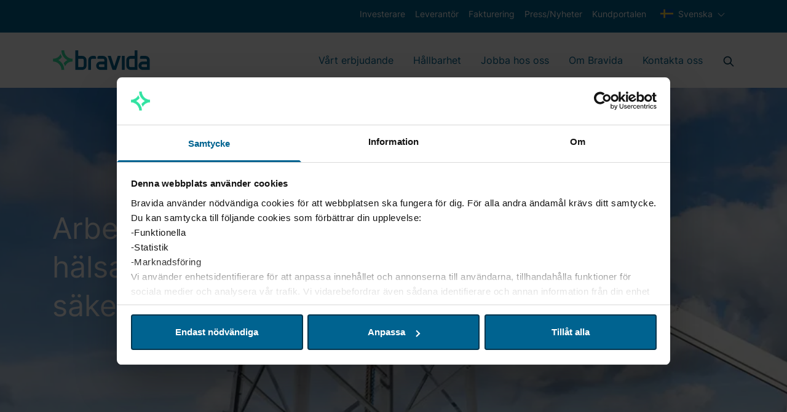

--- FILE ---
content_type: text/html; charset=utf-8
request_url: https://www.bravida.se/om-bravida/arbetsmiljo-och-sakerhet/
body_size: 24887
content:

<!DOCTYPE html>
<html lang="sv" class="no-js">
<head>


<meta charset="utf-8" />
<meta http-equiv="x-ua-compatible" content="ie=edge" />
<title>Arbetsmilj&#xF6; och s&#xE4;kerhet - Bravida</title>
<meta property="og:title" content="Arbetsmilj&#xF6; och s&#xE4;kerhet - Bravida" />
<meta property="og:site_name" content="Bravida" />
<meta property="og:type" content="website" />
<meta property="og:url" content="https://www.bravida.se/om-bravida/arbetsmiljo-och-sakerhet/" />
    <meta property="og:image" content="https://www.bravida.se/globalassets/1.-start-page/skarmbild-2023-01-24-112803.jpg" />


    <meta name="description" content="P&#xE5; Bravida &#xE4;r v&#xE5;r vision &#xE4;r att varje medarbetare ska komma hem oskadd och frisk till sina n&#xE4;ra och k&#xE4;ra, varje dag. Vi ska erbjuda en s&#xE4;ker och inkluderande arbetsplats f&#xF6;r v&#xE5;ra medarbetare." />
    <meta property="og:description" content="P&#xE5; Bravida &#xE4;r v&#xE5;r vision &#xE4;r att varje medarbetare ska komma hem oskadd och frisk till sina n&#xE4;ra och k&#xE4;ra, varje dag. Vi ska erbjuda en s&#xE4;ker och inkluderande arbetsplats f&#xF6;r v&#xE5;ra medarbetare." />

<meta name="version" content="0.1.0" />
<meta name="viewport" content="width=device-width, initial-scale=1" />
<meta name="format-detection" content="telephone=no" />
<link href="https://www.bravida.se/om-bravida/arbetsmiljo-och-sakerhet/" rel="canonical" />

        <link rel="alternate" hreflang="en" href="https://www.bravida.se/en/about-bravida/work-environment-and-safety/" />
        <link rel="alternate" hreflang="sv" href="https://www.bravida.se/om-bravida/arbetsmiljo-och-sakerhet/" />
        <link rel="alternate" hreflang="da" href="https://www.bravida.dk/om-bravida/arbejdsmiljo/" />
        <link rel="alternate" hreflang="fi" href="https://www.bravida.fi/tietoa-bravidasta/tyoymparisto-ja-tyoturvallisuus/" />




    <meta name="google-site-verification" content="odwPlvjeY2tVa7MgYFxQnqf-NVdm067fk8KAlwTMZOI" />
    <meta name="facebook-domain-verification" content="vozc276gizi4p5l0wl00bwdh41tcma" />

    <script>
        document.querySelector('html').className =
            document.querySelector('html').className.replace(/\bno-\b/, '')
    </script>

        <!-- End Google Tag Manager -->
        <script>dataLayer = [{ 'uaIdCurrentMarket': 'UA-4813546-1', 'currentMarket': 'sv' }];</script>
        <script>
            (function (w, d, s, l, i) {
                w[l] = w[l] || []; w[l].push({
                    'gtm.start':
                        new Date().getTime(), event: 'gtm.js'
                }); var f = d.getElementsByTagName(s)[0],
                    j = d.createElement(s), dl = l != 'dataLayer' ? '&l=' + l : ''; j.async = true; j.src =
                        '//www.googletagmanager.com/gtm.js?id=' + i + dl; f.parentNode.insertBefore(j, f);
            })(window, document, 'script', 'dataLayer', 'GTM-5NCDCN');
        </script>
        <!-- End Google Tag Manager -->
    <script>
        //Fallback Load cookiebot manually if initialization by GTM failed (probably due to ad blocker)
        window.addEventListener("load", (event) => {
            if (typeof Cookiebot === 'undefined') {
                var s = document.createElement('script');
                s.id = "Cookiebot";
                s.setAttribute('src', 'https://consent.cookiebot.com/uc.js');
                s.setAttribute('data-cbid', 'a16a5c04-9c65-4945-9ab4-44cdffae5c7a');
                document.body.appendChild(s);
            }
        });
    </script>


    
    
    <link rel="shortcut icon" href="/Static/favicons/favicon.ico">
    <link rel="icon" type="image/png" sizes="16x16" href="/Static/favicons/favicon-16x16.png">
    <link rel="icon" type="image/png" sizes="32x32" href="/Static/favicons/favicon-32x32.png">
    <link rel="icon" type="image/png" sizes="48x48" href="/Static/favicons/favicon-48x48.png">
    <meta name="mobile-web-app-capable" content="yes">
    <meta name="theme-color" content="#fff">
    <meta name="application-name" content="Bravida">
    <link rel="apple-touch-icon" sizes="57x57" href="/Static/favicons/apple-touch-icon-57x57.png">
    <link rel="apple-touch-icon" sizes="60x60" href="/Static/favicons/apple-touch-icon-60x60.png">
    <link rel="apple-touch-icon" sizes="72x72" href="/Static/favicons/apple-touch-icon-72x72.png">
    <link rel="apple-touch-icon" sizes="76x76" href="/Static/favicons/apple-touch-icon-76x76.png">
    <link rel="apple-touch-icon" sizes="114x114" href="/Static/favicons/apple-touch-icon-114x114.png">
    <link rel="apple-touch-icon" sizes="120x120" href="/Static/favicons/apple-touch-icon-120x120.png">
    <link rel="apple-touch-icon" sizes="144x144" href="/Static/favicons/apple-touch-icon-144x144.png">
    <link rel="apple-touch-icon" sizes="152x152" href="/Static/favicons/apple-touch-icon-152x152.png">
    <link rel="apple-touch-icon" sizes="167x167" href="/Static/favicons/apple-touch-icon-167x167.png">
    <link rel="apple-touch-icon" sizes="180x180" href="/Static/favicons/apple-touch-icon-180x180.png">
    <link rel="apple-touch-icon" sizes="1024x1024" href="/Static/favicons/apple-touch-icon-1024x1024.png">
    <meta name="apple-mobile-web-app-capable" content="yes">
    <meta name="apple-mobile-web-app-status-bar-style" content="black-translucent">
    <meta name="apple-mobile-web-app-title" content="Bravida">
    <meta name="msapplication-TileColor" content="#fff">
    <meta name="msapplication-TileImage" content="/Static/favicons/mstile-144x144.png">
    <meta name="msapplication-config" content="/Static/favicons/browserconfig.xml">
<link href="/Static/dist/app.74efa84c5775bf5e82ca.css" rel="stylesheet"><script type="text/javascript">!function(T,l,y){var S=T.location,u="script",k="instrumentationKey",D="ingestionendpoint",C="disableExceptionTracking",E="ai.device.",I="toLowerCase",b="crossOrigin",w="POST",e="appInsightsSDK",t=y.name||"appInsights";(y.name||T[e])&&(T[e]=t);var n=T[t]||function(d){var g=!1,f=!1,m={initialize:!0,queue:[],sv:"4",version:2,config:d};function v(e,t){var n={},a="Browser";return n[E+"id"]=a[I](),n[E+"type"]=a,n["ai.operation.name"]=S&&S.pathname||"_unknown_",n["ai.internal.sdkVersion"]="javascript:snippet_"+(m.sv||m.version),{time:function(){var e=new Date;function t(e){var t=""+e;return 1===t.length&&(t="0"+t),t}return e.getUTCFullYear()+"-"+t(1+e.getUTCMonth())+"-"+t(e.getUTCDate())+"T"+t(e.getUTCHours())+":"+t(e.getUTCMinutes())+":"+t(e.getUTCSeconds())+"."+((e.getUTCMilliseconds()/1e3).toFixed(3)+"").slice(2,5)+"Z"}(),iKey:e,name:"Microsoft.ApplicationInsights."+e.replace(/-/g,"")+"."+t,sampleRate:100,tags:n,data:{baseData:{ver:2}}}}var h=d.url||y.src;if(h){function a(e){var t,n,a,i,r,o,s,c,p,l,u;g=!0,m.queue=[],f||(f=!0,t=h,s=function(){var e={},t=d.connectionString;if(t)for(var n=t.split(";"),a=0;a<n.length;a++){var i=n[a].split("=");2===i.length&&(e[i[0][I]()]=i[1])}if(!e[D]){var r=e.endpointsuffix,o=r?e.location:null;e[D]="https://"+(o?o+".":"")+"dc."+(r||"services.visualstudio.com")}return e}(),c=s[k]||d[k]||"",p=s[D],l=p?p+"/v2/track":config.endpointUrl,(u=[]).push((n="SDK LOAD Failure: Failed to load Application Insights SDK script (See stack for details)",a=t,i=l,(o=(r=v(c,"Exception")).data).baseType="ExceptionData",o.baseData.exceptions=[{typeName:"SDKLoadFailed",message:n.replace(/\./g,"-"),hasFullStack:!1,stack:n+"\nSnippet failed to load ["+a+"] -- Telemetry is disabled\nHelp Link: https://go.microsoft.com/fwlink/?linkid=2128109\nHost: "+(S&&S.pathname||"_unknown_")+"\nEndpoint: "+i,parsedStack:[]}],r)),u.push(function(e,t,n,a){var i=v(c,"Message"),r=i.data;r.baseType="MessageData";var o=r.baseData;return o.message='AI (Internal): 99 message:"'+("SDK LOAD Failure: Failed to load Application Insights SDK script (See stack for details) ("+n+")").replace(/\"/g,"")+'"',o.properties={endpoint:a},i}(0,0,t,l)),function(e,t){if(JSON){var n=T.fetch;if(n&&!y.useXhr)n(t,{method:w,body:JSON.stringify(e),mode:"cors"});else if(XMLHttpRequest){var a=new XMLHttpRequest;a.open(w,t),a.setRequestHeader("Content-type","application/json"),a.send(JSON.stringify(e))}}}(u,l))}function i(e,t){f||setTimeout(function(){!t&&m.core||a()},500)}var e=function(){var n=l.createElement(u);n.src=h;var e=y[b];return!e&&""!==e||"undefined"==n[b]||(n[b]=e),n.onload=i,n.onerror=a,n.onreadystatechange=function(e,t){"loaded"!==n.readyState&&"complete"!==n.readyState||i(0,t)},n}();y.ld<0?l.getElementsByTagName("head")[0].appendChild(e):setTimeout(function(){l.getElementsByTagName(u)[0].parentNode.appendChild(e)},y.ld||0)}try{m.cookie=l.cookie}catch(p){}function t(e){for(;e.length;)!function(t){m[t]=function(){var e=arguments;g||m.queue.push(function(){m[t].apply(m,e)})}}(e.pop())}var n="track",r="TrackPage",o="TrackEvent";t([n+"Event",n+"PageView",n+"Exception",n+"Trace",n+"DependencyData",n+"Metric",n+"PageViewPerformance","start"+r,"stop"+r,"start"+o,"stop"+o,"addTelemetryInitializer","setAuthenticatedUserContext","clearAuthenticatedUserContext","flush"]),m.SeverityLevel={Verbose:0,Information:1,Warning:2,Error:3,Critical:4};var s=(d.extensionConfig||{}).ApplicationInsightsAnalytics||{};if(!0!==d[C]&&!0!==s[C]){method="onerror",t(["_"+method]);var c=T[method];T[method]=function(e,t,n,a,i){var r=c&&c(e,t,n,a,i);return!0!==r&&m["_"+method]({message:e,url:t,lineNumber:n,columnNumber:a,error:i}),r},d.autoExceptionInstrumented=!0}return m}(y.cfg);(T[t]=n).queue&&0===n.queue.length&&n.trackPageView({})}(window,document,{
src: "https://az416426.vo.msecnd.net/scripts/b/ai.2.min.js",
cfg: { 
    connectionString: 'InstrumentationKey=d6180845-fd63-46a1-a227-5caae5bc816a;IngestionEndpoint=https://swedencentral-0.in.applicationinsights.azure.com/;ApplicationId=68e9a2e3-cc54-4eb2-8a82-14b79bb5f8da'
}});
    </script></head>
<body class="Page customcontentpage" data-currentpageid="13463" data-lang="sv">
        <!-- Google Tag Manager (noscript) -->
        <noscript>
            <iframe src="//www.googletagmanager.com/ns.html?id=GTM-5NCDCN"
                    height="0" width="0" style="display: none; visibility: hidden"></iframe>
        </noscript>
        <!-- End Google Tag Manager (noscript) -->
    
    
    <script>
        var currentEpiLanguage = 'sv';
    </script>

    <div class="page-container">

<header>
    <div class="bg-dark-blue d-none d-md-block top-header-row">
        <div class="container-xl">
            <div class="row">
                <div class="d-flex col-12 text-xs text-white">
                    <ul class="d-flex ml-auto">
                                <li class="px-2 py-3">
                                    <a href="https://investors.bravida.com/sv" class="text-white ml-auto text-xs hover:underline" target="_blank">
                                        Investerare
                                    </a>
                                </li>
                                <li class="px-2 py-3">
                                    <a href="/leverantor/" class="text-white ml-auto text-xs hover:underline">
                                        Leverant&#xF6;r
                                    </a>
                                </li>
                                <li class="px-2 py-3">
                                    <a href="/fakturering/" class="text-white ml-auto text-xs hover:underline">
                                        Fakturering
                                    </a>
                                </li>
                                <li class="px-2 py-3">
                                    <a href="/press/" class="text-white ml-auto text-xs hover:underline">
                                        Press/Nyheter
                                    </a>
                                </li>
                                <li class="px-2 py-3">
                                    <a href="/kundportalen/" class="text-white ml-auto text-xs hover:underline">
                                        Kundportalen
                                    </a>
                                </li>
                        <li class="px-2 py-3">
                            
<div class="js-dropdown position-relative">
    <div class="c-dropdown__button-container">
        <button class="c-dropdown__button c-dropdown__button--white position-relative text-base button-reset js-dropdown-button d-flex" data-a11y-toggle="header-dropdown" aria-label="Välj språk">
            <svg viewBox="0 0 20 14" version="1.1" xmlns="http://www.w3.org/2000/svg" xmlns:xlink="http://www.w3.org/1999/xlink" class="mr-2 pb-1 w-6 h-6" aria-hidden="true" focusable="false">
  <title>sweden copy</title>
  <g id="Symbols" stroke="none" stroke-width="1" fill="none" fill-rule="evenodd">
    <g id="UI" transform="translate(-166.000000, -4588.000000)" fill-rule="nonzero">
      <g id="sweden-copy" transform="translate(166.000000, 4588.000000)">
        <rect id="Rectangle" fill="#0052B4" x="0" y="0.0130078125" width="20" height="13.3334766"></rect>
        <polygon id="Path" fill="#FFDA44" points="7.5 0.012890625 5 0.012890625 5 5.42953125 0 5.42953125 0 7.92953125 5 7.92953125 5 13.3461719 7.5 13.3461719 7.5 7.92953125 20 7.92953125 20 5.42953125 7.5 5.42953125"></polygon>
      </g>
    </g>
  </g>
</svg>
            Svenska
        </button>
    </div>
    <ul id="header-dropdown" class="c-dropdown__items list-style-none row" aria-hidden="true">
            <li class="c-dropdown__item w-100 text-primary">
                <a href="https://www.bravida.dk/om-bravida/arbejdsmiljo/" class="d-flex text-sm">
                    <svg version="1.1" id="Capa_1" xmlns="http://www.w3.org/2000/svg" xmlns:xlink="http://www.w3.org/1999/xlink" x="0px" y="0px" viewBox="0 0 512 512" style="enable-background:new 0 0 512 512;" xml:space="preserve" class="mr-2 w-6 h-6" aria-hidden="true" focusable="false">
<rect y="85.333" style="fill:#D80027;" width="512" height="341.337" />
<polygon style="fill:#F0F0F0;" points="192,85.33 128,85.33 128,223.996 0,223.996 0,287.996 128,287.996 128,426.662 192,426.662   192,287.996 512,287.996 512,223.996 192,223.996 " />
<g>
</g>
<g>
</g>
<g>
</g>
<g>
</g>
<g>
</g>
<g>
</g>
<g>
</g>
<g>
</g>
<g>
</g>
<g>
</g>
<g>
</g>
<g>
</g>
<g>
</g>
<g>
</g>
<g>
</g>
</svg> dansk
                </a>
            </li>
            <li class="c-dropdown__item w-100 text-primary">
                <a href="/en/about-bravida/work-environment-and-safety/" class="d-flex text-sm">
                    <svg version="1.1" id="Capa_1" xmlns="http://www.w3.org/2000/svg" xmlns:xlink="http://www.w3.org/1999/xlink" x="0px" y="0px" viewBox="0 0 512 512" style="enable-background:new 0 0 512 512;" xml:space="preserve" class="mr-2 w-6 h-6" aria-hidden="true" focusable="false">
<rect y="85.333" style="fill:#F0F0F0;" width="512" height="341.337" />
<polygon style="fill:#D80027;" points="288,85.33 224,85.33 224,223.996 0,223.996 0,287.996 224,287.996 224,426.662 288,426.662   288,287.996 512,287.996 512,223.996 288,223.996 " />
<g>
	<polygon style="fill:#0052B4;" points="393.785,315.358 512,381.034 512,315.358  " />
	<polygon style="fill:#0052B4;" points="311.652,315.358 512,426.662 512,395.188 368.307,315.358  " />
	<polygon style="fill:#0052B4;" points="458.634,426.662 311.652,344.998 311.652,426.662  " />
</g>
<polygon style="fill:#F0F0F0;" points="311.652,315.358 512,426.662 512,395.188 368.307,315.358 " />
<polygon style="fill:#D80027;" points="311.652,315.358 512,426.662 512,395.188 368.307,315.358 " />
<g>
	<polygon style="fill:#0052B4;" points="90.341,315.356 0,365.546 0,315.356  " />
	<polygon style="fill:#0052B4;" points="200.348,329.51 200.348,426.661 25.491,426.661  " />
</g>
<polygon style="fill:#D80027;" points="143.693,315.358 0,395.188 0,426.662 0,426.662 200.348,315.358 " />
<g>
	<polygon style="fill:#0052B4;" points="118.215,196.634 0,130.958 0,196.634  " />
	<polygon style="fill:#0052B4;" points="200.348,196.634 0,85.33 0,116.804 143.693,196.634  " />
	<polygon style="fill:#0052B4;" points="53.366,85.33 200.348,166.994 200.348,85.33  " />
</g>
<polygon style="fill:#F0F0F0;" points="200.348,196.634 0,85.33 0,116.804 143.693,196.634 " />
<polygon style="fill:#D80027;" points="200.348,196.634 0,85.33 0,116.804 143.693,196.634 " />
<g>
	<polygon style="fill:#0052B4;" points="421.659,196.636 512,146.446 512,196.636  " />
	<polygon style="fill:#0052B4;" points="311.652,182.482 311.652,85.331 486.509,85.331  " />
</g>
<polygon style="fill:#D80027;" points="368.307,196.634 512,116.804 512,85.33 512,85.33 311.652,196.634 " />
<g>
</g>
<g>
</g>
<g>
</g>
<g>
</g>
<g>
</g>
<g>
</g>
<g>
</g>
<g>
</g>
<g>
</g>
<g>
</g>
<g>
</g>
<g>
</g>
<g>
</g>
<g>
</g>
<g>
</g>
</svg> English
                </a>
            </li>
            <li class="c-dropdown__item w-100 text-primary">
                <a href="https://www.bravida.fi/tietoa-bravidasta/tyoymparisto-ja-tyoturvallisuus/" class="d-flex text-sm">
                    <svg id="Layer_1" height="512" viewBox="0 0 128 128" width="512" xmlns="http://www.w3.org/2000/svg" data-name="Layer 1" class="mr-2 w-6 h-6" aria-hidden="true" focusable="false">
  <path d="m12 27.751h104v72.497h-104z" fill="#f0f0f0" />
  <path d="m116 54.667h-58.667v-26.916h-18.666v26.916h-26.916v18.666h26.916v26.916h18.666v-26.916h58.667z" fill="#0b55b1" />
</svg> suomi
                </a>
            </li>
            <li class="c-dropdown__item w-100 text-primary">
                <a href="https://www.bravida.no/" class="d-flex text-sm">
                    <svg version="1.1" id="Capa_1" xmlns="http://www.w3.org/2000/svg" xmlns:xlink="http://www.w3.org/1999/xlink" x="0px" y="0px" viewBox="0 0 512 512" style="enable-background:new 0 0 512 512;" xml:space="preserve" class="mr-2 w-6 h-6" aria-hidden="true" focusable="false">
<rect y="85.334" style="fill:#D80027;" width="512" height="341.337" />
<polygon style="fill:#F0F0F0;" points="512,295.883 202.195,295.883 202.195,426.666 183.652,426.666 140.978,426.666   122.435,426.666 122.435,295.883 0,295.883 0,277.329 0,234.666 0,216.111 122.435,216.111 122.435,85.329 140.978,85.329   183.652,85.329 202.195,85.329 202.195,216.111 512,216.111 512,234.666 512,277.329 " />
<polygon style="fill:#2E52B2;" points="512,234.666 512,277.329 183.652,277.329 183.652,426.666 140.978,426.666 140.978,277.329   0,277.329 0,234.666 140.978,234.666 140.978,85.329 183.652,85.329 183.652,234.666 " />
<g>
</g>
<g>
</g>
<g>
</g>
<g>
</g>
<g>
</g>
<g>
</g>
<g>
</g>
<g>
</g>
<g>
</g>
<g>
</g>
<g>
</g>
<g>
</g>
<g>
</g>
<g>
</g>
<g>
</g>
</svg> norsk
                </a>
            </li>
    </ul>
</div>
                        </li>
                    </ul>
                </div>
            </div>
        </div>
    </div>
    <div class="bg-white main-header-row">
        <div class="container-xl">
            <div class="row">
                <div class="col-12 d-flex align-items-center">
                    <a href="/" class="mr-auto" aria-label="Startsida">
                        <svg xmlns="http://www.w3.org/2000/svg" viewBox="0 0 999.13 211.95" class="logo logo--header" aria-hidden="true" focusable="false">
  <path class="logo__icon" fill="#34E0A1" d="M61.51 105.46a115.07 115.07 0 0037-31.31 127.07 127.07 0 01-14.09-30.64A85.14 85.14 0 018 91.29v28.34a85.14 85.14 0 0185 85h28.34c.04-43.26-24.04-80-59.83-99.17zm91.41 0a114.87 114.87 0 00-37 31.31A127.07 127.07 0 01130 167.41a85.15 85.15 0 0176.42-47.78V91.28a85.12 85.12 0 01-85-85H93c0 43.26 24.13 80.01 59.92 99.18z" />
  <path class="logo__text" fill="#006390" d="M595 62.94l34.6 105.89 35-105.89h30.8l-48 141.73h-35.62L563.59 62.94zm-246.84 42.52a42.52 42.52 0 00-42.52-42.52h-42.52V6.25h-28.35v198.42h70.87a42.52 42.52 0 0042.52-42.52v-56.69zm-42.52 70.86h-42.52v-85h42.52a14.17 14.17 0 0114.17 14.17v56.69a14.17 14.17 0 01-14.17 14.14zM430.35 62.94h-22.67a42.52 42.52 0 00-42.52 42.52v99.21h28.25l.05-99.21a14.17 14.17 0 0114.17-14.17h36.85V77.13a14.18 14.18 0 00-14.13-14.19zm127.57 42.52a42.52 42.52 0 00-42.52-42.52h-42.51a14.18 14.18 0 00-14.18 14.18v14.17h56.69a14.16 14.16 0 0114.17 14.17v14.17h-42.52a42.52 42.52 0 000 85h70.87zm-28.35 70.86h-42.52a14.17 14.17 0 010-28.34h42.52zm460.64-70.86a42.52 42.52 0 00-42.52-42.52h-42.51A14.18 14.18 0 00891 77.12v14.17h56.7a14.16 14.16 0 0114.17 14.17v14.17h-42.53a42.52 42.52 0 100 85h70.87zm-28.35 70.86h-42.52a14.17 14.17 0 010-28.34h42.52zM706.74 62.94h28.35v141.73h-28.35zm45.36 42.52v56.69a42.52 42.52 0 0042.52 42.52h70.86V6.25h-28.34v56.69h-42.52a42.52 42.52 0 00-42.52 42.52zm28.34 56.69v-56.69a14.17 14.17 0 0114.18-14.17h42.52v85h-42.52a14.17 14.17 0 01-14.18-14.14z" />
</svg>
                    </a>

<nav class="main-navigation main-navigation__mega-menu  d-none d-lg-flex align-items-center" aria-label="Huvudmeny">

        <ul class="menu-bar" aria-label="Huvudmeny">
                <li>

                        <button class="menu-bar__link menu-bar__link--toggle js-menu__link--toggle  ">
                            <a href="/vart-erbjudande/">V&#xE5;rt erbjudande</a>
                        </button>
                        <div class="mega-menu mega-menu--sub-sections" data-mega-menu>

                            <ul class="mega-menu__submenu-list d-flex flex-wrap ">

                                    <li>
                                            <p>V&#xE5;ra vanligaste tj&#xE4;nster</p>
                                        <ul class="mega-menu__submenu">
                                                    <li class="mega-menu__submenu__item ">
                                                        <div class="mega-menu__submenu__item-container">
                                                            <a class="mega-menu__submenu__item-link" href="/vart-erbjudande/el/">
                                                                <div class="mega-menu__submenu__item-link--text">
                                                                    EL

                                                                </div>
                                                            </a>
                                                        </div>
                                                    </li>
                                                    <li class="mega-menu__submenu__item ">
                                                        <div class="mega-menu__submenu__item-container">
                                                            <a class="mega-menu__submenu__item-link" href="/vart-erbjudande/ventilation/">
                                                                <div class="mega-menu__submenu__item-link--text">
                                                                    Ventilation

                                                                </div>
                                                            </a>
                                                        </div>
                                                    </li>
                                                    <li class="mega-menu__submenu__item ">
                                                        <div class="mega-menu__submenu__item-container">
                                                            <a class="mega-menu__submenu__item-link" href="/vart-erbjudande/varme-och-sanitet/">
                                                                <div class="mega-menu__submenu__item-link--text">
                                                                    VS

                                                                </div>
                                                            </a>
                                                        </div>
                                                    </li>
                                                    <li class="mega-menu__submenu__item ">
                                                        <div class="mega-menu__submenu__item-container">
                                                            <a class="mega-menu__submenu__item-link" href="/vart-erbjudande/brandskydd-och-sakerhet/">
                                                                <div class="mega-menu__submenu__item-link--text">
                                                                    Fire &amp; Security

                                                                </div>
                                                            </a>
                                                        </div>
                                                    </li>
                                                    <li class="mega-menu__submenu__item ">
                                                        <div class="mega-menu__submenu__item-container">
                                                            <a class="mega-menu__submenu__item-link" href="/vart-erbjudande/kyla/">
                                                                <div class="mega-menu__submenu__item-link--text">
                                                                    Kyla

                                                                </div>
                                                            </a>
                                                        </div>
                                                    </li>
                                                    <li class="mega-menu__submenu__item ">
                                                        <div class="mega-menu__submenu__item-container">
                                                            <a class="mega-menu__submenu__item-link" href="/vart-erbjudande/sprinkler/">
                                                                <div class="mega-menu__submenu__item-link--text">
                                                                    Sprinkler

                                                                </div>
                                                            </a>
                                                        </div>
                                                    </li>
                                        </ul>
                                    </li>
                                    <li>
                                            <p>Energi och digitalisering</p>
                                        <ul class="mega-menu__submenu">
                                                    <li class="mega-menu__submenu__item ">
                                                        <div class="mega-menu__submenu__item-container">
                                                            <a class="mega-menu__submenu__item-link" href="/vart-erbjudande/energy-management/">
                                                                <div class="mega-menu__submenu__item-link--text">
                                                                    Energy Management

                                                                </div>
                                                            </a>
                                                        </div>
                                                    </li>
                                                    <li class="mega-menu__submenu__item ">
                                                        <div class="mega-menu__submenu__item-container">
                                                            <a class="mega-menu__submenu__item-link" href="/vart-erbjudande/energioptimering/">
                                                                <div class="mega-menu__submenu__item-link--text">
                                                                    Energioptimering

                                                                </div>
                                                            </a>
                                                        </div>
                                                    </li>
                                                    <li class="mega-menu__submenu__item ">
                                                        <div class="mega-menu__submenu__item-container">
                                                            <a class="mega-menu__submenu__item-link" href="/vart-erbjudande/fastighetsautomation/">
                                                                <div class="mega-menu__submenu__item-link--text">
                                                                    Fastighetsautomation

                                                                </div>
                                                            </a>
                                                        </div>
                                                    </li>
                                                    <li class="mega-menu__submenu__item ">
                                                        <div class="mega-menu__submenu__item-container">
                                                            <a class="mega-menu__submenu__item-link" href="/vart-erbjudande/fastighetsautomation/industriautomation/">
                                                                <div class="mega-menu__submenu__item-link--text">
                                                                    Industriautomation

                                                                </div>
                                                            </a>
                                                        </div>
                                                    </li>
                                                    <li class="mega-menu__submenu__item ">
                                                        <div class="mega-menu__submenu__item-container">
                                                            <a class="mega-menu__submenu__item-link" href="/vart-erbjudande/fordonsladdning/">
                                                                <div class="mega-menu__submenu__item-link--text">
                                                                    Fordonsladdning

                                                                </div>
                                                            </a>
                                                        </div>
                                                    </li>
                                                    <li class="mega-menu__submenu__item ">
                                                        <div class="mega-menu__submenu__item-container">
                                                            <a class="mega-menu__submenu__item-link" href="/vart-erbjudande/avbrottsfri-teknisk-infrastruktur/">
                                                                <div class="mega-menu__submenu__item-link--text">
                                                                    Critical Power

                                                                </div>
                                                            </a>
                                                        </div>
                                                    </li>
                                                    <li class="mega-menu__submenu__item ">
                                                        <div class="mega-menu__submenu__item-container">
                                                            <a class="mega-menu__submenu__item-link" href="/vart-erbjudande/solceller/">
                                                                <div class="mega-menu__submenu__item-link--text">
                                                                    Solceller

                                                                </div>
                                                            </a>
                                                        </div>
                                                    </li>
                                        </ul>
                                    </li>
                                    <li>
                                            <p>Service</p>
                                        <ul class="mega-menu__submenu">
                                                    <li class="mega-menu__submenu__item ">
                                                        <div class="mega-menu__submenu__item-container">
                                                            <a class="mega-menu__submenu__item-link" href="/vart-erbjudande/service/">
                                                                <div class="mega-menu__submenu__item-link--text">
                                                                    Service och underh&#xE5;ll

                                                                </div>
                                                            </a>
                                                        </div>
                                                    </li>
                                                    <li class="mega-menu__submenu__item ">
                                                        <div class="mega-menu__submenu__item-container">
                                                            <a class="mega-menu__submenu__item-link" href="/vart-erbjudande/teknisk-facility-management/">
                                                                <div class="mega-menu__submenu__item-link--text">
                                                                    Teknisk Facility Management

                                                                </div>
                                                            </a>
                                                        </div>
                                                    </li>
                                                    <li class="mega-menu__submenu__item ">
                                                        <div class="mega-menu__submenu__item-container">
                                                            <a class="mega-menu__submenu__item-link" href="/vart-erbjudande/greenhub/">
                                                                <div class="mega-menu__submenu__item-link--text">
                                                                    GreenHub

                                                                </div>
                                                            </a>
                                                        </div>
                                                    </li>
                                                    <li class="mega-menu__submenu__item ">
                                                        <div class="mega-menu__submenu__item-container">
                                                            <a class="mega-menu__submenu__item-link" href="/vart-erbjudande/industridrift/">
                                                                <div class="mega-menu__submenu__item-link--text">
                                                                    Industridrift

                                                                </div>
                                                            </a>
                                                        </div>
                                                    </li>
                                                    <li class="mega-menu__submenu__item ">
                                                        <div class="mega-menu__submenu__item-container">
                                                            <a class="mega-menu__submenu__item-link" href="/vart-erbjudande/service/storkoksservice/">
                                                                <div class="mega-menu__submenu__item-link--text">
                                                                    Stork&#xF6;k

                                                                </div>
                                                            </a>
                                                        </div>
                                                    </li>
                                        </ul>
                                    </li>
                                    <li>
                                            <p>Installation</p>
                                        <ul class="mega-menu__submenu">
                                                    <li class="mega-menu__submenu__item ">
                                                        <div class="mega-menu__submenu__item-container">
                                                            <a class="mega-menu__submenu__item-link" href="/vart-erbjudande/installation/">
                                                                <div class="mega-menu__submenu__item-link--text">
                                                                    Installationsentreprenader

                                                                </div>
                                                            </a>
                                                        </div>
                                                    </li>
                                                    <li class="mega-menu__submenu__item ">
                                                        <div class="mega-menu__submenu__item-container">
                                                            <a class="mega-menu__submenu__item-link" href="/vart-erbjudande/samordnade-installationer/">
                                                                <div class="mega-menu__submenu__item-link--text">
                                                                    Samverkansprojekt

                                                                </div>
                                                            </a>
                                                        </div>
                                                    </li>
                                                    <li class="mega-menu__submenu__item ">
                                                        <div class="mega-menu__submenu__item-container">
                                                            <a class="mega-menu__submenu__item-link" href="/vart-erbjudande/project-management-office/">
                                                                <div class="mega-menu__submenu__item-link--text">
                                                                    PMO - Special Projects

                                                                </div>
                                                            </a>
                                                        </div>
                                                    </li>
                                                    <li class="mega-menu__submenu__item ">
                                                        <div class="mega-menu__submenu__item-container">
                                                            <a class="mega-menu__submenu__item-link" href="/vart-erbjudande/kraft/">
                                                                <div class="mega-menu__submenu__item-link--text">
                                                                    Kraft

                                                                </div>
                                                            </a>
                                                        </div>
                                                    </li>
                                                    <li class="mega-menu__submenu__item ">
                                                        <div class="mega-menu__submenu__item-container">
                                                            <a class="mega-menu__submenu__item-link" href="/vart-erbjudande/industriror/">
                                                                <div class="mega-menu__submenu__item-link--text">
                                                                    Industrir&#xF6;r

                                                                </div>
                                                            </a>
                                                        </div>
                                                    </li>
                                                    <li class="mega-menu__submenu__item ">
                                                        <div class="mega-menu__submenu__item-container">
                                                            <a class="mega-menu__submenu__item-link" href="/vart-erbjudande/bravida-engineering-design/">
                                                                <div class="mega-menu__submenu__item-link--text">
                                                                    Engineering Design

                                                                </div>
                                                            </a>
                                                        </div>
                                                    </li>
                                                    <li class="mega-menu__submenu__item ">
                                                        <div class="mega-menu__submenu__item-container">
                                                            <a class="mega-menu__submenu__item-link" href="/vart-erbjudande/datacenter/">
                                                                <div class="mega-menu__submenu__item-link--text">
                                                                    Datacenter

                                                                </div>
                                                            </a>
                                                        </div>
                                                    </li>
                                        </ul>
                                    </li>
                            </ul>
                        </div>
                </li>
                <li>

                        <button class="menu-bar__link menu-bar__link--toggle js-menu__link--toggle  ">
                            <a href="/hallbarhet/">H&#xE5;llbarhet</a>
                        </button>
                        <div class="mega-menu " data-mega-menu>

                            <ul class="mega-menu__submenu-list ">

                                    <li>
                                        <ul class="mega-menu__submenu">
                                                    <li class="mega-menu__submenu__item ">
                                                        <a class="mega-menu__link-second" href="/hallbarhet/klimat-energi-och-resursanvandning/">
                                                            Klimat, energi och resursanv&#xE4;ndning
                                                        </a>
                                                    </li>
                                                    <li class="mega-menu__submenu__item ">
                                                        <a class="mega-menu__link-second" href="/hallbarhet/vart-sociala-ansvar/">
                                                            Socialt ansvar
                                                        </a>
                                                    </li>
                                                    <li class="mega-menu__submenu__item ">
                                                        <a class="mega-menu__link-second" href="/hallbarhet/uppforande/">
                                                            Styrning, uppf&#xF6;rande och utveckling
                                                        </a>
                                                    </li>
                                        </ul>
                                    </li>
                            </ul>
                        </div>
                </li>
                <li>

                        <button class="menu-bar__link menu-bar__link--toggle js-menu__link--toggle  ">
                            <a href="/jobba-hos-oss/">Jobba hos oss</a>
                        </button>
                        <div class="mega-menu " data-mega-menu>

                            <ul class="mega-menu__submenu-list ">

                                    <li>
                                        <ul class="mega-menu__submenu">
                                                    <li class="mega-menu__submenu__item ">
                                                        <a class="mega-menu__link-second" href="/jobba-hos-oss/varfor-valja-bravida/">
                                                            Varf&#xF6;r du ska v&#xE4;lja Bravida
                                                        </a>
                                                    </li>
                                                    <li class="mega-menu__submenu__item ">
                                                        <a class="mega-menu__link-second" href="/jobba-hos-oss/vagen-till-bravida/">
                                                            V&#xE4;gen till Bravida
                                                        </a>
                                                    </li>
                                                    <li class="mega-menu__submenu__item ">
                                                        <a class="mega-menu__link-second" href="/jobba-hos-oss/din-utveckling-hos-oss/">
                                                            Din utveckling hos oss
                                                        </a>
                                                    </li>
                                                    <li class="mega-menu__submenu__item ">
                                                        <a class="mega-menu__link-second" href="/jobba-hos-oss/lediga-tjanster/">
                                                            Lediga tj&#xE4;nster
                                                        </a>
                                                    </li>
                                                    <li class="mega-menu__submenu__item ">
                                                        <a class="mega-menu__link-second" href="/jobba-hos-oss/mot-nagra-av-oss/">
                                                            M&#xF6;t n&#xE5;gra av v&#xE5;ra medarbetare
                                                        </a>
                                                    </li>
                                                    <li class="mega-menu__submenu__item ">
                                                        <a class="mega-menu__link-second" href="/jobba-hos-oss/alexandra-testar-jobb/">
                                                            Alexandra testar jobb
                                                        </a>
                                                    </li>
                                        </ul>
                                    </li>
                            </ul>
                        </div>
                </li>
                <li>

                        <button class="menu-bar__link menu-bar__link--toggle js-menu__link--toggle  ">
                            <a href="/om-bravida/">Om Bravida</a>
                        </button>
                        <div class="mega-menu " data-mega-menu>

                            <ul class="mega-menu__submenu-list ">

                                    <li>
                                        <ul class="mega-menu__submenu">
                                                    <li class="mega-menu__submenu__item ">
                                                        <a class="mega-menu__link-second" href="/om-bravida/arbetsmiljo-och-sakerhet/">
                                                            Arbetsmilj&#xF6; och s&#xE4;kerhet
                                                        </a>
                                                    </li>
                                                    <li class="mega-menu__submenu__item ">
                                                        <a class="mega-menu__link-second" href="/om-bravida/bravidas-historia/">
                                                            Bravidas historia
                                                        </a>
                                                    </li>
                                                    <li class="mega-menu__submenu__item ">
                                                        <a class="mega-menu__link-second" href="/om-bravida/bravida-way/">
                                                            Bravida Way
                                                        </a>
                                                    </li>
                                                    <li class="mega-menu__submenu__item ">
                                                        <a class="mega-menu__link-second" href="/om-bravida/kunder-och-marknad/">
                                                            Kunder och marknad
                                                        </a>
                                                    </li>
                                                    <li class="mega-menu__submenu__item ">
                                                        <a class="mega-menu__link-second" href="/om-bravida/kundreferenser/">
                                                            Kundreferenser
                                                        </a>
                                                    </li>
                                                    <li class="mega-menu__submenu__item ">
                                                        <a class="mega-menu__link-second" href="/om-bravida/organisation/">
                                                            Organisation
                                                        </a>
                                                    </li>
                                                    <li class="mega-menu__submenu__item ">
                                                        <a class="mega-menu__link-second" href="/om-bravida/strategier-och-affarsmodell/">
                                                            Strategi och aff&#xE4;rsmodell
                                                        </a>
                                                    </li>
                                                    <li class="mega-menu__submenu__item ">
                                                        <a class="mega-menu__link-second" href="/om-bravida/mal/">
                                                            V&#xE5;ra m&#xE5;l
                                                        </a>
                                                    </li>
                                                    <li class="mega-menu__submenu__item ">
                                                        <a class="mega-menu__link-second" href="/om-bravida/vara-varderingar/">
                                                            V&#xE5;ra v&#xE4;rderingar
                                                        </a>
                                                    </li>
                                        </ul>
                                    </li>
                            </ul>
                        </div>
                </li>
                <li>

                        <a class="menu-bar__link menu__link--no-children " href="/kontakt/">
                            Kontakta oss
                        </a>
                </li>

                <li class="mega-menu__item mega-menu__item--search pr-0">
                    <a class="mega-menu__link mega-menu__link--search" href="/sok/" aria-label="S&#xF6;k">
                        <svg fill="none" viewBox="0 0 24 24" xmlns="http://www.w3.org/2000/svg" class="mt-1 s-5">
  <path xmlns="http://www.w3.org/2000/svg" d="M10 4C6.68629 4 4 6.68629 4 10C4 13.3137 6.68629 16 10 16C13.3137 16 16 13.3137 16 10C16 6.68629 13.3137 4 10 4ZM2 10C2 5.58172 5.58172 2 10 2C14.4183 2 18 5.58172 18 10C18 11.8487 17.3729 13.551 16.3199 14.9056L21.7071 20.2929C22.0976 20.6834 22.0976 21.3166 21.7071 21.7071C21.3166 22.0976 20.6834 22.0976 20.2929 21.7071L14.9056 16.3199C13.551 17.3729 11.8487 18 10 18C5.58172 18 2 14.4183 2 10Z" fill="#00354E"></path>
</svg>
                    </a>
                </li>
        </ul>






</nav>

                    <a href="/sok/" aria-label="S&#xF6;k" class="d-lg-none mb-1 mr-2">
                        <svg fill="none" viewBox="0 0 24 24" xmlns="http://www.w3.org/2000/svg" class="mt-1">
  <path xmlns="http://www.w3.org/2000/svg" d="M10 4C6.68629 4 4 6.68629 4 10C4 13.3137 6.68629 16 10 16C13.3137 16 16 13.3137 16 10C16 6.68629 13.3137 4 10 4ZM2 10C2 5.58172 5.58172 2 10 2C14.4183 2 18 5.58172 18 10C18 11.8487 17.3729 13.551 16.3199 14.9056L21.7071 20.2929C22.0976 20.6834 22.0976 21.3166 21.7071 21.7071C21.3166 22.0976 20.6834 22.0976 20.2929 21.7071L14.9056 16.3199C13.551 17.3729 11.8487 18 10 18C5.58172 18 2 14.4183 2 10Z" fill="#00354E"></path>
</svg>
                    </a>
                    <button data-toggle="js-toggle-target-m-menu" class="js-toggle js-menu-button c-hamburger c-hamburger--spin" aria-label="Meny">
                        <div class="c-hamburger-box" aria-hidden="true">
                            <span></span>
                            <span></span>
                            <span></span>
                            <span></span>
                        </div>
                    </button>
                </div>
            </div>
        </div>
        <div id="js-toggle-target-m-menu" class="js-menuwrapper mobile-menu-target">
            <div class="js-language-mobile language-mobile">
                
<div class="js-dropdown position-relative">
    <div class="c-dropdown__button-container">
        <button class="c-dropdown__button c-dropdown__button--white position-relative text-base button-reset js-dropdown-button d-flex" data-a11y-toggle="mobile-dropdown" aria-label="Välj språk">
            <svg viewBox="0 0 20 14" version="1.1" xmlns="http://www.w3.org/2000/svg" xmlns:xlink="http://www.w3.org/1999/xlink" class="mr-2 pb-1 w-6 h-6" aria-hidden="true" focusable="false">
  <title>sweden copy</title>
  <g id="Symbols" stroke="none" stroke-width="1" fill="none" fill-rule="evenodd">
    <g id="UI" transform="translate(-166.000000, -4588.000000)" fill-rule="nonzero">
      <g id="sweden-copy" transform="translate(166.000000, 4588.000000)">
        <rect id="Rectangle" fill="#0052B4" x="0" y="0.0130078125" width="20" height="13.3334766"></rect>
        <polygon id="Path" fill="#FFDA44" points="7.5 0.012890625 5 0.012890625 5 5.42953125 0 5.42953125 0 7.92953125 5 7.92953125 5 13.3461719 7.5 13.3461719 7.5 7.92953125 20 7.92953125 20 5.42953125 7.5 5.42953125"></polygon>
      </g>
    </g>
  </g>
</svg>
            Svenska
        </button>
    </div>
    <ul id="mobile-dropdown" class="c-dropdown__items list-style-none row" aria-hidden="true">
            <li class="c-dropdown__item w-100 text-primary">
                <a href="https://www.bravida.dk/om-bravida/arbejdsmiljo/" class="d-flex text-sm">
                    <svg version="1.1" id="Capa_1" xmlns="http://www.w3.org/2000/svg" xmlns:xlink="http://www.w3.org/1999/xlink" x="0px" y="0px" viewBox="0 0 512 512" style="enable-background:new 0 0 512 512;" xml:space="preserve" class="mr-2 w-6 h-6" aria-hidden="true" focusable="false">
<rect y="85.333" style="fill:#D80027;" width="512" height="341.337" />
<polygon style="fill:#F0F0F0;" points="192,85.33 128,85.33 128,223.996 0,223.996 0,287.996 128,287.996 128,426.662 192,426.662   192,287.996 512,287.996 512,223.996 192,223.996 " />
<g>
</g>
<g>
</g>
<g>
</g>
<g>
</g>
<g>
</g>
<g>
</g>
<g>
</g>
<g>
</g>
<g>
</g>
<g>
</g>
<g>
</g>
<g>
</g>
<g>
</g>
<g>
</g>
<g>
</g>
</svg> dansk
                </a>
            </li>
            <li class="c-dropdown__item w-100 text-primary">
                <a href="/en/about-bravida/work-environment-and-safety/" class="d-flex text-sm">
                    <svg version="1.1" id="Capa_1" xmlns="http://www.w3.org/2000/svg" xmlns:xlink="http://www.w3.org/1999/xlink" x="0px" y="0px" viewBox="0 0 512 512" style="enable-background:new 0 0 512 512;" xml:space="preserve" class="mr-2 w-6 h-6" aria-hidden="true" focusable="false">
<rect y="85.333" style="fill:#F0F0F0;" width="512" height="341.337" />
<polygon style="fill:#D80027;" points="288,85.33 224,85.33 224,223.996 0,223.996 0,287.996 224,287.996 224,426.662 288,426.662   288,287.996 512,287.996 512,223.996 288,223.996 " />
<g>
	<polygon style="fill:#0052B4;" points="393.785,315.358 512,381.034 512,315.358  " />
	<polygon style="fill:#0052B4;" points="311.652,315.358 512,426.662 512,395.188 368.307,315.358  " />
	<polygon style="fill:#0052B4;" points="458.634,426.662 311.652,344.998 311.652,426.662  " />
</g>
<polygon style="fill:#F0F0F0;" points="311.652,315.358 512,426.662 512,395.188 368.307,315.358 " />
<polygon style="fill:#D80027;" points="311.652,315.358 512,426.662 512,395.188 368.307,315.358 " />
<g>
	<polygon style="fill:#0052B4;" points="90.341,315.356 0,365.546 0,315.356  " />
	<polygon style="fill:#0052B4;" points="200.348,329.51 200.348,426.661 25.491,426.661  " />
</g>
<polygon style="fill:#D80027;" points="143.693,315.358 0,395.188 0,426.662 0,426.662 200.348,315.358 " />
<g>
	<polygon style="fill:#0052B4;" points="118.215,196.634 0,130.958 0,196.634  " />
	<polygon style="fill:#0052B4;" points="200.348,196.634 0,85.33 0,116.804 143.693,196.634  " />
	<polygon style="fill:#0052B4;" points="53.366,85.33 200.348,166.994 200.348,85.33  " />
</g>
<polygon style="fill:#F0F0F0;" points="200.348,196.634 0,85.33 0,116.804 143.693,196.634 " />
<polygon style="fill:#D80027;" points="200.348,196.634 0,85.33 0,116.804 143.693,196.634 " />
<g>
	<polygon style="fill:#0052B4;" points="421.659,196.636 512,146.446 512,196.636  " />
	<polygon style="fill:#0052B4;" points="311.652,182.482 311.652,85.331 486.509,85.331  " />
</g>
<polygon style="fill:#D80027;" points="368.307,196.634 512,116.804 512,85.33 512,85.33 311.652,196.634 " />
<g>
</g>
<g>
</g>
<g>
</g>
<g>
</g>
<g>
</g>
<g>
</g>
<g>
</g>
<g>
</g>
<g>
</g>
<g>
</g>
<g>
</g>
<g>
</g>
<g>
</g>
<g>
</g>
<g>
</g>
</svg> English
                </a>
            </li>
            <li class="c-dropdown__item w-100 text-primary">
                <a href="https://www.bravida.fi/tietoa-bravidasta/tyoymparisto-ja-tyoturvallisuus/" class="d-flex text-sm">
                    <svg id="Layer_1" height="512" viewBox="0 0 128 128" width="512" xmlns="http://www.w3.org/2000/svg" data-name="Layer 1" class="mr-2 w-6 h-6" aria-hidden="true" focusable="false">
  <path d="m12 27.751h104v72.497h-104z" fill="#f0f0f0" />
  <path d="m116 54.667h-58.667v-26.916h-18.666v26.916h-26.916v18.666h26.916v26.916h18.666v-26.916h58.667z" fill="#0b55b1" />
</svg> suomi
                </a>
            </li>
            <li class="c-dropdown__item w-100 text-primary">
                <a href="https://www.bravida.no/" class="d-flex text-sm">
                    <svg version="1.1" id="Capa_1" xmlns="http://www.w3.org/2000/svg" xmlns:xlink="http://www.w3.org/1999/xlink" x="0px" y="0px" viewBox="0 0 512 512" style="enable-background:new 0 0 512 512;" xml:space="preserve" class="mr-2 w-6 h-6" aria-hidden="true" focusable="false">
<rect y="85.334" style="fill:#D80027;" width="512" height="341.337" />
<polygon style="fill:#F0F0F0;" points="512,295.883 202.195,295.883 202.195,426.666 183.652,426.666 140.978,426.666   122.435,426.666 122.435,295.883 0,295.883 0,277.329 0,234.666 0,216.111 122.435,216.111 122.435,85.329 140.978,85.329   183.652,85.329 202.195,85.329 202.195,216.111 512,216.111 512,234.666 512,277.329 " />
<polygon style="fill:#2E52B2;" points="512,234.666 512,277.329 183.652,277.329 183.652,426.666 140.978,426.666 140.978,277.329   0,277.329 0,234.666 140.978,234.666 140.978,85.329 183.652,85.329 183.652,234.666 " />
<g>
</g>
<g>
</g>
<g>
</g>
<g>
</g>
<g>
</g>
<g>
</g>
<g>
</g>
<g>
</g>
<g>
</g>
<g>
</g>
<g>
</g>
<g>
</g>
<g>
</g>
<g>
</g>
<g>
</g>
</svg> norsk
                </a>
            </li>
    </ul>
</div>
            </div>
        </div>
    </div>
</header>

        



<div class="hero  hero--bg-black hero--center hero--rounded ">    <div>

<picture class="hero__media ">
    <source media="(max-width: 767px)"
            sizes="(max-width: 767px) 100vw"
            srcset="/globalassets/5.-about-bravida/work-environment/kraftledning-690x460px-3.jpg?width=350&amp;height=0&amp;quality=80&amp;format=webp&amp;mode=crop&amp;hmac=055b16853993ebed4936ebeea3735a44383797aac8f9cbe91eb0311154681216 350w,
                    /globalassets/5.-about-bravida/work-environment/kraftledning-690x460px-3.jpg?width=750&amp;height=0&amp;quality=80&amp;format=webp&amp;mode=crop&amp;hmac=3189061ec4db47f83f155b61f17fb4a5ba5d7fc7a49490a7b256d41173c4af5e 750w,
                    /globalassets/5.-about-bravida/work-environment/kraftledning-690x460px-3.jpg?width=1150&amp;height=0&amp;quality=80&amp;format=webp&amp;mode=crop&amp;hmac=badab6d2aa3b4f59c2b7876bf5c43ac78d2b6e6c8bc5659bf88a8a2420296c85 1150w"
            class="object-fit" />
    <img sizes="(min-width: 768px) 100vw"
         srcset="/globalassets/5.-about-bravida/work-environment/hero-kraftledning-1920x600px-3.jpg?width=768&amp;height=0&amp;quality=80&amp;format=webp&amp;mode=crop&amp;hmac=7d039936bdc8816c65f3718c8489bbe97425fadcca756007772970ccfc48bf36 768w
                 /globalassets/5.-about-bravida/work-environment/hero-kraftledning-1920x600px-3.jpg?width=1024&amp;height=0&amp;quality=80&amp;format=webp&amp;mode=crop&amp;hmac=33f31f530658634b95191d8028fe9266adba021f1f1b42c7f9b359cd7f108c44 1024w,
                 /globalassets/5.-about-bravida/work-environment/hero-kraftledning-1920x600px-3.jpg?width=1280&amp;height=0&amp;quality=80&amp;format=webp&amp;mode=crop&amp;hmac=e6b2140f2d3d917e92ed62b80b40cbed9614fbaec08a155ac0603d354f29f049 1280w,
                 /globalassets/5.-about-bravida/work-environment/hero-kraftledning-1920x600px-3.jpg?width=1440&amp;height=0&amp;quality=80&amp;format=webp&amp;mode=crop&amp;hmac=605555c097e80bb93a821823ab292b3118f2c22173708b6b91752c2b910d9432 1440w,
                 /globalassets/5.-about-bravida/work-environment/hero-kraftledning-1920x600px-3.jpg?width=1920&amp;height=0&amp;quality=80&amp;format=webp&amp;mode=crop&amp;hmac=8d9c280be758eb7f20b998f7116e09c0d76bda12c1895b4a262dedd7a4404b5f 1920w,
                 /globalassets/5.-about-bravida/work-environment/hero-kraftledning-1920x600px-3.jpg?width=2500&amp;height=0&amp;quality=80&amp;format=webp&amp;mode=crop&amp;hmac=8060a068cb8f0170a4d8a174ae9831ca4f9b4a765c1947cd0648be71ad86d04b 2500w"
         src="/globalassets/5.-about-bravida/work-environment/hero-kraftledning-1920x600px-3.jpg?width=1440&amp;height=0&amp;quality=80&amp;format=webp&amp;mode=crop&amp;hmac=605555c097e80bb93a821823ab292b3118f2c22173708b6b91752c2b910d9432"
         alt=""
         data-object-fit="cover"
         class="object-fit" />
</picture>    </div>
    <div class="hero__content-container container text-white" role="banner" aria-label="Arbetsmilj&#xF6; &#x2013; h&#xE4;lsa och s&#xE4;kerhet">
            <div class="row">
                <div class="col-12 col-md-8 col-lg-6 col-xl-4">
                    
<h1 class="hero__header text-4xl mb-4"  data-aos="fade-up" data-aos-anchor-placement="top-bottom" data-aos-duration="750" >Arbetsmiljö – hälsa och säkerhet</h1>
                    


                    </div>
                </div>
        </div>
</div>

    <div class="container-xl">
        <nav aria-label="Breadcrumb" class="row">
            <ol class="breadcrumb col-12" itemscope itemtype="https://schema.org/BreadcrumbList">

                    <li class="breadcrumb__item"
                        itemprop="itemListElement"
                        itemscope
                        itemtype="https://schema.org/ListItem">
                        <a class="breadcrumb__link" itemprop="item" href="/">
                            <span itemprop="name">Start</span>
                        </a>
                        <meta itemprop="position" content="1" />
                    </li>
                    <li class="breadcrumb__item"
                        itemprop="itemListElement"
                        itemscope
                        itemtype="https://schema.org/ListItem">
                        <a class="breadcrumb__link" itemprop="item" href="/om-bravida/">
                            <span itemprop="name">Om Bravida</span>
                        </a>
                        <meta itemprop="position" content="2" />
                    </li>

                <li class="breadcrumb__item"
                    itemprop="itemListElement"
                    itemscope
                    itemtype="https://schema.org/ListItem">
                    <span class="breadcrumb__currentpage" itemprop="name" aria-current="page">
                        Arbetsmilj&#xF6; och s&#xE4;kerhet
                    </span>
                    <meta itemprop="position" content="3" />
                </li>
            </ol>
        </nav>
    </div>



<div class="page-content">
    <div class="container">
        <div class="row">


            <div class="col-12 col-md-10 col-lg-7 col-xl-6 ">


<h2 class="text-4xl text-medium-blue"  data-aos="fade-up" data-aos-anchor-placement="top-bottom" data-aos-duration="750" >Säkerheten först. Alltid.</h2>
                
<p class="preamble"  data-aos="fade-up" data-aos-anchor-placement="top-bottom" data-aos-duration="750" data-aos-delay="100" >På Bravida är vår vision är att varje medarbetare ska komma hem oskadd och frisk till sina nära och kära, varje dag. Vi ska erbjuda en säker och inkluderande arbetsplats för våra medarbetare.</p>


            </div>
        </div>
    </div>
</div>


<div class="theme "><div class="container"><div class="row"><div class="block widetextimageblock col-12  block--last">
    <div class="row">
        <div class="d-flex align-items-center col-12 col-md-6  mb-7 mb-md-0 mt-7 mt-md-0 order-2 order-md-1">
            <div class="widetextimageblock__text-container introduction ">


<h2 class="text-4xl mb-3 "  >En trygg arbetsplats</h2>
                    <div class="prose mb-6">
                        


<p>P&aring; arbetsplatserna i v&aring;ra projekt och inom v&aring;r serviceverksamhet finns m&aring;nga risker. P&aring; Bravida &auml;r v&aring;r h&ouml;gsta prioritet att skapa en s&auml;ker och h&auml;lsosam arbetsmilj&ouml; f&ouml;r v&aring;ra medarbetare. Vi arbetar st&auml;ndigt f&ouml;r att f&ouml;rebygga och f&ouml;rhindra skador. Om vi inte kan garantera v&aring;ra medarbetare att det &auml;r s&auml;kert att utf&ouml;ra jobbet, s&auml;ger vi stopp!</p>
<p>&nbsp;</p>
                    </div>

                    <div class="d-block">
                        <a href="/jobba-hos-oss/varfor-valja-bravida/" class="button button--inverted"
                           data-aos="fade-up" data-aos-anchor-placement="top-bottom" data-aos-delay="100" data-aos-duration="750">
                            Mer om hur det &#xE4;r att jobba hos oss
                        </a>
                    </div>
            </div>
        </div>

            <div class="col-12 col-md-6 d-flex align-items-center col-xl-5 offset-xl-1 order-1 order-md-2">
                <div class="aspect-ratio aspect-ratio--3-2" >
                    

            <noscript>
                <img src="/globalassets/5.-about-bravida/work-environment/4489_690x460px_low.jpg?width=1440&amp;height=0&amp;format=webp&amp;quality=80&amp;rxy=&amp;hmac=0e80b21540259a68e0e7b3ff9ce2f9f202463510459d6ebab3a3ff36b5e363c3"
                     alt="Arbetsmilj&#xF6; och s&#xE4;kerhet inspektion"
                                          srcset="/globalassets/5.-about-bravida/work-environment/4489_690x460px_low.jpg?width=375&amp;height=0&amp;format=webp&amp;quality=100&amp;rxy=&amp;hmac=760efd904c31fec3e687ac69c76a3fdcd72083203f440e566d825da732f3b5d2 375w,/globalassets/5.-about-bravida/work-environment/4489_690x460px_low.jpg?width=640&amp;height=0&amp;format=webp&amp;quality=100&amp;rxy=&amp;hmac=e6d4315b5ed70fdb3bc51d7c0125e5320387dee6e468b15fe061ebaa3743eacf 640w,/globalassets/5.-about-bravida/work-environment/4489_690x460px_low.jpg?width=768&amp;height=0&amp;format=webp&amp;quality=100&amp;rxy=&amp;hmac=26fb040db00124951522522a4737dbf054c3337d26d84c83818e67b072c2b3d1 768w,/globalassets/5.-about-bravida/work-environment/4489_690x460px_low.jpg?width=1024&amp;height=0&amp;format=webp&amp;quality=100&amp;rxy=&amp;hmac=22f67b95e7e2d873c43b05ce89b4f872bb6168eafc752126111053cbe7325d43 1024w,/globalassets/5.-about-bravida/work-environment/4489_690x460px_low.jpg?width=1280&amp;height=0&amp;format=webp&amp;quality=100&amp;rxy=&amp;hmac=86809396826afe34804064093a888fe453dd0ac3c6cf95ec1fed277dce057d30 1280w,/globalassets/5.-about-bravida/work-environment/4489_690x460px_low.jpg?width=1440&amp;height=0&amp;format=webp&amp;quality=80&amp;rxy=&amp;hmac=0e80b21540259a68e0e7b3ff9ce2f9f202463510459d6ebab3a3ff36b5e363c3 1440w"
                     class="lazy lazy--fade-in aspect-ratio__item object-fit-cover"
                     sizes="(min-width: 1440px) 1440px, (min-width: 1200px) 1200px, (min-width: 990px) 990px, (min-width: 770px) 770px, 80vw"                                                               
                                 />
            </noscript>
            <img src="[data-uri]"
                 alt="Arbetsmilj&#xF6; och s&#xE4;kerhet inspektion"
                                  class="lazy lazy--fade-in aspect-ratio__item object-fit-cover"
                 data-src="/globalassets/5.-about-bravida/work-environment/4489_690x460px_low.jpg?width=1440&amp;height=0&amp;format=webp&amp;quality=80&amp;rxy=&amp;hmac=0e80b21540259a68e0e7b3ff9ce2f9f202463510459d6ebab3a3ff36b5e363c3"
                 data-srcset="/globalassets/5.-about-bravida/work-environment/4489_690x460px_low.jpg?width=375&amp;height=0&amp;format=webp&amp;quality=100&amp;rxy=&amp;hmac=760efd904c31fec3e687ac69c76a3fdcd72083203f440e566d825da732f3b5d2 375w,/globalassets/5.-about-bravida/work-environment/4489_690x460px_low.jpg?width=640&amp;height=0&amp;format=webp&amp;quality=100&amp;rxy=&amp;hmac=e6d4315b5ed70fdb3bc51d7c0125e5320387dee6e468b15fe061ebaa3743eacf 640w,/globalassets/5.-about-bravida/work-environment/4489_690x460px_low.jpg?width=768&amp;height=0&amp;format=webp&amp;quality=100&amp;rxy=&amp;hmac=26fb040db00124951522522a4737dbf054c3337d26d84c83818e67b072c2b3d1 768w,/globalassets/5.-about-bravida/work-environment/4489_690x460px_low.jpg?width=1024&amp;height=0&amp;format=webp&amp;quality=100&amp;rxy=&amp;hmac=22f67b95e7e2d873c43b05ce89b4f872bb6168eafc752126111053cbe7325d43 1024w,/globalassets/5.-about-bravida/work-environment/4489_690x460px_low.jpg?width=1280&amp;height=0&amp;format=webp&amp;quality=100&amp;rxy=&amp;hmac=86809396826afe34804064093a888fe453dd0ac3c6cf95ec1fed277dce057d30 1280w,/globalassets/5.-about-bravida/work-environment/4489_690x460px_low.jpg?width=1440&amp;height=0&amp;format=webp&amp;quality=80&amp;rxy=&amp;hmac=0e80b21540259a68e0e7b3ff9ce2f9f202463510459d6ebab3a3ff36b5e363c3 1440w"
                 data-sizes="(min-width: 1440px) 1440px, (min-width: 1200px) 1200px, (min-width: 990px) 990px, (min-width: 770px) 770px, 80vw"                                                   
                 
                  />

                </div>
            </div>
    </div>
</div></div></div></div><div class="theme theme--light-milky-blue"><div class="container"><div class="row"><div class="block textblock col-12  block--last">
<div class="prose">
    


<h2 class="text-4xl" style="text-align: center;">De viktigaste fokusomr&aring;dena<br />f&ouml;r en trygg arbetsmilj&ouml;</h2>
</div>

</div><div class="block iconpufflistblock col-12  block--last">







    <div class=" row justify-content-center mt-9">
        <div class="col-12 col-lg-9">
            <div class="row justify-content-center">

                    <div class="col-12 col-md-4 d-flex flex-column align-items-center position-relative mb-6">

                        <svg xmlns:dc="http://purl.org/dc/elements/1.1/" xmlns:cc="http://creativecommons.org/ns#" xmlns:rdf="http://www.w3.org/1999/02/22-rdf-syntax-ns#" xmlns:svg="http://www.w3.org/2000/svg" xmlns="http://www.w3.org/2000/svg" viewBox="0 0 377.94666 377.94666" xml:space="preserve" id="svg2" version="1.1" class="w-16 h-16 fill-primary" aria-hidden="true" focusable="false">
  <metadata id="metadata8">
    <rdf:RDF>
      <cc:Work rdf:about="">
        <dc:format>image/svg+xml</dc:format>
        <dc:type rdf:resource="http://purl.org/dc/dcmitype/StillImage" />
      </cc:Work>
    </rdf:RDF>
  </metadata>
  <defs id="defs6" />
  <g transform="matrix(1.3333333,0,0,-1.3333333,0,377.94667)" id="g10">
    <g transform="scale(0.1)" id="g12">
      <path id="path14" style="fill:#00354E;fill-opacity:1;fill-rule:nonzero;stroke:none" d="m 1799.9,1360.76 c 0,-100.37 -81.67,-182.04 -182.04,-182.04 h -368.95 c -67.52,0 -128.09,42.59 -150.92,106.04 L 923.383,1815.9 c -3.274,9.96 -2.473,20.58 2.246,29.93 4.723,9.35 12.805,16.3 22.762,19.58 9.922,3.27 20.558,2.47 29.922,-2.25 9.347,-4.73 16.296,-12.81 19.562,-22.73 l 85.275,-259.75 107.73,35.37 -71.3,217.18 v 420.44 c 0,23.45 19.07,42.52 42.52,42.52 23.44,0 42.51,-19.07 42.51,-42.52 V 1785.96 H 1318 v 552.75 c 0,23.45 19.08,42.52 42.52,42.52 23.45,0 42.52,-19.07 42.52,-42.52 v -552.75 h 113.38 v 467.71 c 0,23.45 19.08,42.52 42.53,42.52 23.45,0 42.52,-19.07 42.52,-42.52 v -467.71 h 113.38 v 382.67 c 0,23.45 19.07,42.52 42.52,42.52 23.45,0 42.53,-19.07 42.53,-42.52 z m 113.38,0 v 807.87 c 0,85.97 -69.94,155.91 -155.91,155.91 -19.32,0 -37.81,-3.53 -54.9,-9.98 -23.76,55.8 -79.14,95.02 -143.52,95.02 -19.32,0 -37.82,-3.53 -54.9,-9.98 -23.77,55.8 -79.15,95.02 -143.53,95.02 -64.37,0 -119.76,-39.22 -143.52,-95.02 -17.09,6.45 -35.59,9.98 -54.9,9.98 -85.97,0 -155.91,-69.94 -155.91,-155.91 v -279.93 c -29.377,9.24 -61.799,9.71 -93.229,-0.62 -38.723,-12.74 -70.164,-39.78 -88.543,-76.17 -18.371,-36.38 -21.484,-77.74 -8.75,-116.46 l 174.836,-531.85 0.437,-1.28 c 38.699,-108.87 142.379,-182.02 257.969,-182.02 h 368.95 c 162.9,0 295.42,132.52 295.42,295.42" />
      <path id="path16" style="fill:#00354E;fill-opacity:1;fill-rule:nonzero;stroke:none" d="m 876.281,746.551 c -9.601,9.168 -21.437,17.078 -35.5,23.719 -14.07,6.652 -30.285,11.96 -48.633,15.941 l -31.875,7.25 c -8.449,1.809 -16.054,3.91 -22.824,6.34 -6.754,2.41 -12.515,5.219 -17.293,8.41 -4.765,3.211 -8.386,6.918 -10.859,11.148 -2.481,4.219 -3.594,9.11 -3.348,14.661 0.117,6.761 2.11,12.769 5.977,18.019 3.855,5.262 9.656,9.391 17.383,12.41 7.722,3.02 17.382,4.531 28.972,4.531 17.512,0 30.996,-3.71 40.481,-11.14 9.48,-7.43 14.824,-17.781 16.023,-31.059 h 85.852 c -0.246,23.071 -6.223,43.348 -17.934,60.848 -11.707,17.512 -28.16,31.121 -49.351,40.84 -21.192,9.722 -46.153,14.582 -74.883,14.582 -28.137,0 -53.196,-4.832 -75.168,-14.481 -21.973,-9.672 -39.18,-23.129 -51.61,-40.39 -12.445,-17.27 -18.593,-37.379 -18.476,-60.321 -0.117,-28.121 9.062,-50.429 27.527,-66.91 18.477,-16.488 43.77,-28.41 75.891,-35.769 l 38.75,-9.059 c 13.523,-3.141 24.668,-6.551 33.418,-10.23 8.75,-3.68 15.242,-8.032 19.472,-13.039 4.219,-5.012 6.395,-11.024 6.512,-18.012 -0.117,-7.488 -2.469,-14.141 -7.058,-19.93 -4.59,-5.801 -11.133,-10.332 -19.653,-13.582 -8.511,-3.258 -18.804,-4.887 -30.875,-4.887 -13.164,0 -24.726,2.047 -34.687,6.149 -9.961,4.109 -17.774,10.148 -23.449,18.109 -5.672,7.973 -8.875,17.93 -9.598,29.891 h -85.852 c 0.364,-28.981 6.946,-52.949 19.746,-71.91 12.793,-18.95 30.723,-33.071 53.789,-42.371 23.055,-9.297 50.11,-13.95 81.133,-13.95 30.91,0 57.324,4.469 79.239,13.403 21.914,8.937 38.722,21.797 50.441,38.578 11.707,16.781 17.625,36.879 17.742,60.308 -0.117,14.852 -2.656,28.25 -7.605,40.211 -4.953,11.95 -12.231,22.512 -21.817,31.692" />
      <path id="path18" style="fill:#00354E;fill-opacity:1;fill-rule:nonzero;stroke:none" d="M 928.828,865.18 H 1041.47 V 567.07 h 88.38 v 298.11 h 112.47 v 72.8 H 928.828 v -72.8" />
      <path id="path20" style="fill:#00354E;fill-opacity:1;fill-rule:nonzero;stroke:none" d="m 1507.51,691.309 c -6.82,-16.661 -16.6,-29.278 -29.33,-37.848 -12.75,-8.582 -28.05,-12.859 -45.92,-12.859 -17.75,0 -33.02,4.277 -45.82,12.859 -12.8,8.57 -22.61,21.187 -29.43,37.848 -6.82,16.66 -10.23,37.07 -10.23,61.222 0,24.141 3.41,44.547 10.23,61.207 6.82,16.66 16.63,29.282 29.43,37.852 12.8,8.582 28.07,12.859 45.82,12.859 17.87,0 33.17,-4.277 45.92,-12.859 12.73,-8.57 22.51,-21.192 29.33,-37.852 6.82,-16.66 10.24,-37.066 10.24,-61.207 0,-24.152 -3.42,-44.562 -10.24,-61.222 z m 14.67,229.652 c -26.74,14.73 -56.72,22.09 -89.92,22.09 -33.32,0 -63.32,-7.36 -90.01,-22.09 -26.68,-14.742 -47.85,-36.289 -63.48,-64.66 -15.63,-28.371 -23.45,-62.973 -23.45,-103.77 0,-40.691 7.82,-75.191 23.45,-103.511 15.63,-28.321 36.8,-49.891 63.48,-64.739 26.69,-14.851 56.69,-22.281 90.01,-22.281 33.2,0 63.18,7.371 89.92,22.09 26.75,14.738 47.97,36.281 63.67,64.66 15.69,28.371 23.54,62.961 23.54,103.781 0,40.797 -7.85,75.399 -23.54,103.77 -15.7,28.371 -36.92,49.918 -63.67,64.66" />
      <path id="path22" style="fill:#00354E;fill-opacity:1;fill-rule:nonzero;stroke:none" d="m 1850.07,779.789 c -4.7,-8.519 -11.62,-15.129 -20.73,-19.84 -9.12,-4.699 -20.44,-7.058 -33.95,-7.058 h -44.19 v 112.82 h 44.19 c 13.39,0 24.68,-2.289 33.86,-6.871 9.17,-4.59 16.12,-11.078 20.82,-19.469 4.72,-8.391 7.07,-18.32 7.07,-29.801 0,-11.351 -2.35,-21.281 -7.07,-29.781 z m 36.68,141.981 c -20.22,10.808 -44.22,16.21 -71.99,16.21 H 1661.55 V 567.07 h 89.65 v 115.192 h 60.85 c 28.37,0 52.88,5.25 73.52,15.75 20.65,10.508 36.55,25.328 47.73,44.457 11.16,19.14 16.74,41.511 16.74,67.101 0,25.481 -5.48,47.84 -16.47,67.102 -10.99,19.258 -26.59,34.297 -46.82,45.098" />
      <path id="path24" style="fill:#00354E;fill-opacity:1;fill-rule:nonzero;stroke:none" d="m 2182.58,779.789 c -4.7,-8.519 -11.62,-15.129 -20.73,-19.84 -9.12,-4.699 -20.44,-7.058 -33.95,-7.058 h -44.19 v 112.82 h 44.19 c 13.39,0 24.68,-2.289 33.86,-6.871 9.17,-4.59 16.12,-11.078 20.82,-19.469 4.72,-8.391 7.07,-18.32 7.07,-29.801 0,-11.351 -2.35,-21.281 -7.07,-29.781 z m 83.5,96.883 c -10.99,19.258 -26.59,34.297 -46.82,45.098 -20.22,10.808 -44.22,16.21 -71.99,16.21 H 1994.06 V 567.07 h 89.65 v 115.192 h 60.85 c 28.37,0 52.88,5.25 73.52,15.75 20.65,10.508 36.55,25.328 47.73,44.457 11.16,19.14 16.74,41.511 16.74,67.101 0,25.481 -5.48,47.84 -16.47,67.102" />
      <path id="path26" style="fill:#00354E;fill-opacity:1;fill-rule:nonzero;stroke:none" d="M 2339.35,495.301 C 2093.06,249.02 1765.62,113.391 1417.32,113.391 1069.03,113.391 741.582,249.02 495.301,495.301 249.02,741.59 113.387,1069.03 113.387,1417.33 c 0,348.29 135.633,675.74 381.914,922.02 246.281,246.28 573.729,381.92 922.019,381.92 348.3,0 675.74,-135.64 922.03,-381.92 246.28,-246.28 381.91,-573.73 381.91,-922.02 0,-348.3 -135.63,-675.74 -381.91,-922.029 z M 1417.32,2834.65 C 634.559,2834.65 0,2200.09 0,1417.33 0,634.559 634.559,0 1417.32,0 c 782.77,0 1417.33,634.559 1417.33,1417.33 0,782.76 -634.56,1417.32 -1417.33,1417.32" />
    </g>
  </g>
</svg>


<h3 class="text-sm font-bold mt-5"  ><b>Riskbedömning i vardagen</b></h3>
                        
<p class="text-center text-sm"  >Vi utför skyddsronder för att upptäcka risker på arbetsplatsen och följer våra checklistor för att bedöma risker i vardagen.</p>
                    </div>
                    <div class="col-12 col-md-4 d-flex flex-column align-items-center position-relative mb-6">

                        <svg id="Projektledning" xmlns="http://www.w3.org/2000/svg" viewBox="0 0 283.46 283.46" class="w-16 h-16 fill-primary" aria-hidden="true" focusable="false">
  <defs>
    <style>.cls-1{fill:#006491;}</style>
  </defs>
  <path class="cls-1" d="M153.07,11.34A141.73,141.73,0,1,0,294.8,153.07,141.72,141.72,0,0,0,153.07,11.34Zm92.2,233.93A130.39,130.39,0,0,1,60.87,60.87a130.39,130.39,0,0,1,184.4,184.4Z" transform="translate(-11.34 -11.34)" />
  <path class="cls-1" d="M215.43,78l-16.39,24H129.42L105.08,77.71l-16,16,8.3,8.31H68v102h61.43L114,226.77H215.43V204.09h22.68v-102H215.43ZM79.37,192.76V113.39h29.32l24.45,24.45,16-16-8.42-8.42h50.55l-54.12,79.37Zm124.72,0H150.91l53.18-78Zm0,22.67H135.45l7.73-11.34h60.91Zm22.68-102v79.37H215.43V113.39Z" transform="translate(-11.34 -11.34)" />
  <polygon class="cls-1" points="141.85 114.48 125.81 130.51 147.4 136.06 141.85 114.48" />
  <path class="cls-1" d="M85,89.74l16-16-4-4a5.68,5.68,0,0,0-8,0l-8,8a5.68,5.68,0,0,0,0,8Z" transform="translate(-11.34 -11.34)" />
</svg>


<h3 class="text-sm font-bold mt-5"  ><b>Arbete för ständiga förbättringar</b></h3>
                        
<p class="text-center text-sm"  >Avvikelser och händelser i arbetsmiljön rapporteras och hanteras i ett incident- och riskhanteringssystem.</p>
                    </div>
                    <div class="col-12 col-md-4 d-flex flex-column align-items-center position-relative mb-6">

                        <svg xmlns:dc="http://purl.org/dc/elements/1.1/" xmlns:cc="http://creativecommons.org/ns#" xmlns:rdf="http://www.w3.org/1999/02/22-rdf-syntax-ns#" xmlns:svg="http://www.w3.org/2000/svg" xmlns="http://www.w3.org/2000/svg" viewBox="0 0 377.94666 377.94666" xml:space="preserve" id="anställda" version="1.1" class="w-16 h-16 fill-primary" aria-hidden="true" focusable="false">
  <metadata id="metadata8">
    <rdf:RDF>
      <cc:Work rdf:about="">
        <dc:format>image/svg+xml</dc:format>
        <dc:type rdf:resource="http://purl.org/dc/dcmitype/StillImage" />
      </cc:Work>
    </rdf:RDF>
  </metadata>
  <defs id="defs6" />
  <g transform="matrix(1.3333333,0,0,-1.3333333,0,377.94667)" id="g10">
    <g transform="scale(0.1)" id="g12">
      <path id="path14" style="fill:#00354E;fill-opacity:1;fill-rule:nonzero;stroke:none" d="M 2339.35,495.301 C 2093.06,249.02 1765.62,113.391 1417.32,113.391 1069.03,113.391 741.582,249.02 495.301,495.301 249.02,741.59 113.387,1069.03 113.387,1417.33 c 0,348.29 135.633,675.74 381.914,922.02 246.281,246.28 573.729,381.92 922.019,381.92 348.3,0 675.74,-135.64 922.03,-381.92 246.28,-246.28 381.91,-573.73 381.91,-922.02 0,-348.3 -135.63,-675.74 -381.91,-922.029 z M 1417.32,2834.65 C 634.559,2834.65 0,2200.09 0,1417.33 0,634.559 634.559,0 1417.32,0 c 782.77,0 1417.33,634.559 1417.33,1417.33 0,782.76 -634.56,1417.32 -1417.33,1417.32" />
      <path id="path16" style="fill:#00354E;fill-opacity:1;fill-rule:nonzero;stroke:none" d="m 1247.24,566.93 h 113.39 v 453.55 H 1247.24 V 566.93" />
      <path id="path18" style="fill:#00354E;fill-opacity:1;fill-rule:nonzero;stroke:none" d="m 1474.02,566.93 h 113.38 v 453.55 H 1474.02 V 566.93" />
      <path id="path20" style="fill:#00354E;fill-opacity:1;fill-rule:nonzero;stroke:none" d="m 1417.32,2154.33 c 62.52,0 113.39,-50.86 113.39,-113.38 0,-62.52 -50.87,-113.38 -113.39,-113.38 -62.52,0 -113.38,50.86 -113.38,113.38 0,62.52 50.86,113.38 113.38,113.38 z m 0,-340.15 c 125.04,0 226.77,101.73 226.77,226.77 0,125.04 -101.73,226.77 -226.77,226.77 -125.04,0 -226.77,-101.73 -226.77,-226.77 0,-125.04 101.73,-226.77 226.77,-226.77" />
      <path id="path22" style="fill:#00354E;fill-opacity:1;fill-rule:nonzero;stroke:none" d="m 907.086,2040.95 c 62.519,0 113.384,-50.86 113.384,-113.38 0,-62.52 -50.865,-113.39 -113.384,-113.39 -62.52,0 -113.387,50.87 -113.387,113.39 0,62.52 50.867,113.38 113.387,113.38 z m 0,-340.16 c 125.044,0 226.774,101.73 226.774,226.78 0,125.04 -101.73,226.77 -226.774,226.77 -125.043,0 -226.773,-101.73 -226.773,-226.77 0,-125.05 101.73,-226.78 226.773,-226.78" />
      <path id="path24" style="fill:#00354E;fill-opacity:1;fill-rule:nonzero;stroke:none" d="m 1927.56,2040.95 c 62.52,0 113.39,-50.86 113.39,-113.38 0,-62.52 -50.87,-113.39 -113.39,-113.39 -62.52,0 -113.39,50.87 -113.39,113.39 0,62.52 50.87,113.38 113.39,113.38 z m 0,-340.16 c 125.04,0 226.77,101.73 226.77,226.78 0,125.04 -101.73,226.77 -226.77,226.77 -125.04,0 -226.77,-101.73 -226.77,-226.77 0,-125.05 101.73,-226.78 226.77,-226.78" />
      <path id="path26" style="fill:#00354E;fill-opacity:1;fill-rule:nonzero;stroke:none" d="m 2211.02,1360.64 c 0,156.3 -127.16,283.46 -283.46,283.46 -78.74,0 -150.05,-32.29 -201.47,-84.3 -54.01,116.58 -172.06,197.69 -308.77,197.69 -136.7,0 -254.75,-81.11 -308.77,-197.69 -51.41,52.01 -122.73,84.3 -201.464,84.3 -156.301,0 -283.465,-127.16 -283.465,-283.46 v -0.01 0 -340.15 H 737.008 V 566.93 h 113.387 v 453.55 H 963.777 V 566.93 h 113.393 v 566.93 H 737.008 l 0.004,226.78 c 0,93.78 76.293,170.07 170.074,170.07 93.784,0 170.074,-76.29 170.074,-170.07 l 0.01,-226.78 h 113.38 v 283.47 c 0,125.04 101.73,226.77 226.77,226.77 124.95,0 226.62,-101.58 226.77,-226.49 v -283.75 h 113.39 v 226.78 c 0,93.78 76.3,170.07 170.08,170.07 93.78,0 170.08,-76.29 170.08,-170.07 V 1133.86 H 1757.48 V 566.93 h 113.39 v 453.55 h 113.38 V 566.93 h 113.39 v 453.55 h 113.38 v 340.15 0 0.01" />
    </g>
  </g>
</svg>


<h3 class="text-sm font-bold mt-5"  ><b>Kultur och utbildning</b></h3>
                        
<p class="text-center text-sm"  >Vi utbildar löpande våra medarbetare i arbetsmiljöfrågor och säkerhet. Att förstärka säkra beteenden är centralt för en stark säkerhetskultur.</p>
                    </div>

            </div>
        </div>
    </div>




</div></div></div></div><div class="theme theme--peach"><div class="container"><div class="row"><div class="block widetextimageblock col-12  block--last">
    <div class="row">
        <div class="d-flex align-items-center col-12 col-md-6 offset-xl-1 mb-7 mb-md-0 mt-7 mt-md-0 order-2 order-md-2">
            <div class="widetextimageblock__text-container introduction ">


<h2 class="text-4xl mb-3 "  >Strukturerat arbetsmiljöarbete</h2>
                    <div class="prose mb-6">
                        


<p style="text-align: left;">En god arbetsmilj&ouml; handlar inte bara om att f&ouml;rebygga olyckor och arbetsskador. Det handlar ocks&aring; om att skapa en sund kultur d&auml;r medarbetare trivs, m&aring;r bra och har f&ouml;ruts&auml;ttningar att g&ouml;ra ett bra jobb. En god arbetsmilj&ouml; &auml;r &auml;ven en viktig drivkraft f&ouml;r b&auml;ttre l&ouml;nsamhet, medarbetarn&ouml;jdhet och kundsamarbeten.<br /><br /></p>
<p style="text-align: left;">P&aring; Bravida har vi ett systematiskt arbetsmilj&ouml;arbete som &auml;r v&auml;l integrerat i v&aring;ra processer och rutiner. Grunden &auml;r Bravida Way &ndash; som s&auml;kerst&auml;ller att hela organisationen anv&auml;nder gemensamma arbetss&auml;tt.</p>
                    </div>

                    <div class="d-block">
                        <a href="/om-bravida/bravida-way/" class="button button--inverted"
                           data-aos="fade-up" data-aos-anchor-placement="top-bottom" data-aos-delay="100" data-aos-duration="750">
                            Mer om Bravida Way
                        </a>
                    </div>
            </div>
        </div>

            <div class="col-12 col-md-6 d-flex align-items-center col-xl-5   order-1 order-md-1">
                <div class="aspect-ratio aspect-ratio--3-2" >
                    

            <noscript>
                <img src="/globalassets/5.-about-bravida/work-environment/projektledning-690x460px.jpg?width=1440&amp;height=0&amp;format=webp&amp;quality=80&amp;rxy=&amp;hmac=2371973e68b446af6ca21910001c9e19792af325853c732b4c2899c5d2f26911"
                     alt="Medarbetare g&#xE5;r igenom ritningar"
                                          srcset="/globalassets/5.-about-bravida/work-environment/projektledning-690x460px.jpg?width=375&amp;height=0&amp;format=webp&amp;quality=100&amp;rxy=&amp;hmac=5122f6af25afc6ecee25515563dcb696310c2154b1ea6d2b9257fe4adbd6f64a 375w,/globalassets/5.-about-bravida/work-environment/projektledning-690x460px.jpg?width=640&amp;height=0&amp;format=webp&amp;quality=100&amp;rxy=&amp;hmac=bd7084106feff37245c526aeebb4924856a493bb28801b57798174d7aaba9020 640w,/globalassets/5.-about-bravida/work-environment/projektledning-690x460px.jpg?width=768&amp;height=0&amp;format=webp&amp;quality=100&amp;rxy=&amp;hmac=758a24f1a4d28fe674192ef7ab6aa1999d1b37235fd87308d1ccc998d9feaa52 768w,/globalassets/5.-about-bravida/work-environment/projektledning-690x460px.jpg?width=1024&amp;height=0&amp;format=webp&amp;quality=100&amp;rxy=&amp;hmac=8d4982410646086e898816fa76d30229b31af107372bfeb5b208040e017fe327 1024w,/globalassets/5.-about-bravida/work-environment/projektledning-690x460px.jpg?width=1280&amp;height=0&amp;format=webp&amp;quality=100&amp;rxy=&amp;hmac=2d4bc77f1b3e3a5f0364b25f0d2e70000dbadd8c6545521445e5d229c4944c90 1280w,/globalassets/5.-about-bravida/work-environment/projektledning-690x460px.jpg?width=1440&amp;height=0&amp;format=webp&amp;quality=80&amp;rxy=&amp;hmac=2371973e68b446af6ca21910001c9e19792af325853c732b4c2899c5d2f26911 1440w"
                     class="lazy lazy--fade-in aspect-ratio__item object-fit-cover"
                     sizes="(min-width: 1440px) 1440px, (min-width: 1200px) 1200px, (min-width: 990px) 990px, (min-width: 770px) 770px, 80vw"                                                               
                                 />
            </noscript>
            <img src="[data-uri]"
                 alt="Medarbetare g&#xE5;r igenom ritningar"
                                  class="lazy lazy--fade-in aspect-ratio__item object-fit-cover"
                 data-src="/globalassets/5.-about-bravida/work-environment/projektledning-690x460px.jpg?width=1440&amp;height=0&amp;format=webp&amp;quality=80&amp;rxy=&amp;hmac=2371973e68b446af6ca21910001c9e19792af325853c732b4c2899c5d2f26911"
                 data-srcset="/globalassets/5.-about-bravida/work-environment/projektledning-690x460px.jpg?width=375&amp;height=0&amp;format=webp&amp;quality=100&amp;rxy=&amp;hmac=5122f6af25afc6ecee25515563dcb696310c2154b1ea6d2b9257fe4adbd6f64a 375w,/globalassets/5.-about-bravida/work-environment/projektledning-690x460px.jpg?width=640&amp;height=0&amp;format=webp&amp;quality=100&amp;rxy=&amp;hmac=bd7084106feff37245c526aeebb4924856a493bb28801b57798174d7aaba9020 640w,/globalassets/5.-about-bravida/work-environment/projektledning-690x460px.jpg?width=768&amp;height=0&amp;format=webp&amp;quality=100&amp;rxy=&amp;hmac=758a24f1a4d28fe674192ef7ab6aa1999d1b37235fd87308d1ccc998d9feaa52 768w,/globalassets/5.-about-bravida/work-environment/projektledning-690x460px.jpg?width=1024&amp;height=0&amp;format=webp&amp;quality=100&amp;rxy=&amp;hmac=8d4982410646086e898816fa76d30229b31af107372bfeb5b208040e017fe327 1024w,/globalassets/5.-about-bravida/work-environment/projektledning-690x460px.jpg?width=1280&amp;height=0&amp;format=webp&amp;quality=100&amp;rxy=&amp;hmac=2d4bc77f1b3e3a5f0364b25f0d2e70000dbadd8c6545521445e5d229c4944c90 1280w,/globalassets/5.-about-bravida/work-environment/projektledning-690x460px.jpg?width=1440&amp;height=0&amp;format=webp&amp;quality=80&amp;rxy=&amp;hmac=2371973e68b446af6ca21910001c9e19792af325853c732b4c2899c5d2f26911 1440w"
                 data-sizes="(min-width: 1440px) 1440px, (min-width: 1200px) 1200px, (min-width: 990px) 990px, (min-width: 770px) 770px, 80vw"                                                   
                 
                  />

                </div>
            </div>
    </div>
</div></div></div></div><div class="theme theme--light-milky-blue"><div class="container"><div class="row"><div class="block quoteblock col-12  block--last">

<div class="row justify-content-center">
    <div class="col-12 col-md-10 col-lg-10 text-center">
        <blockquote class="quote d-block text-3xl break-words mb-4">Vi har en nollvision f&#xF6;r arbetsskador. Varje medarbetare ska komma hem v&#xE4;lm&#xE5;ende och frisk fr&#xE5;n arbetet varje dag.</blockquote>

    </div>
</div></div></div></div></div><div class="theme "><div class="container"><div class="row"><div class="block teasersblock col-12 col-md-6 col-lg-4 ">
<div class="stack-self d-flex flex-column w-100">
        <div class="aspect-ratio aspect-ratio--3-2" 
             data-aos="fade-up" data-aos-anchor-placement="top-bottom" data-aos-duration="750">

            

            <noscript>
                <img src="/globalassets/5.-about-bravida/work-environment/safety-helmet-690x460px.jpg?width=767&amp;height=0&amp;format=webp&amp;quality=80&amp;rxy=&amp;hmac=a99135bdf6b06b2410f2871a14e52e494bde093c32f2ba486127722a8a91bbec"
                     alt="Bild p&#xE5; arbetshj&#xE4;lm"
                                          srcset="/globalassets/5.-about-bravida/work-environment/safety-helmet-690x460px.jpg?width=375&amp;height=0&amp;format=webp&amp;quality=80&amp;rxy=&amp;hmac=ccca6fa51acc6245c03c3a7da25235b5ea2dc22bcdaea71e5495f9fb4bebc8ae 375w,/globalassets/5.-about-bravida/work-environment/safety-helmet-690x460px.jpg?width=510&amp;height=0&amp;format=webp&amp;quality=80&amp;rxy=&amp;hmac=d5a77fb04fcb0205a48fe91e51c3d41fe5929248de7a6f931e7693b064783437 510w,/globalassets/5.-about-bravida/work-environment/safety-helmet-690x460px.jpg?width=690&amp;height=0&amp;format=webp&amp;quality=80&amp;rxy=&amp;hmac=d1a56b1d2a7efcccde23fa55b5bfd7f7a686628fc7b48bf53278cb1f821560b1 690w,/globalassets/5.-about-bravida/work-environment/safety-helmet-690x460px.jpg?width=767&amp;height=0&amp;format=webp&amp;quality=80&amp;rxy=&amp;hmac=a99135bdf6b06b2410f2871a14e52e494bde093c32f2ba486127722a8a91bbec 767w"
                     class="lazy lazy--fade-in aspect-ratio__item object-fit-cover js-countdown-placeholder"
                     sizes="(min-width: 990px) 940px, (min-width: 770px) 730px, 80vw, (min-width: 576px) 100vw"                                                               
                                 />
            </noscript>
            <img src="[data-uri]"
                 alt="Bild p&#xE5; arbetshj&#xE4;lm"
                                  class="lazy lazy--fade-in aspect-ratio__item object-fit-cover js-countdown-placeholder"
                 data-src="/globalassets/5.-about-bravida/work-environment/safety-helmet-690x460px.jpg?width=767&amp;height=0&amp;format=webp&amp;quality=80&amp;rxy=&amp;hmac=a99135bdf6b06b2410f2871a14e52e494bde093c32f2ba486127722a8a91bbec"
                 data-srcset="/globalassets/5.-about-bravida/work-environment/safety-helmet-690x460px.jpg?width=375&amp;height=0&amp;format=webp&amp;quality=80&amp;rxy=&amp;hmac=ccca6fa51acc6245c03c3a7da25235b5ea2dc22bcdaea71e5495f9fb4bebc8ae 375w,/globalassets/5.-about-bravida/work-environment/safety-helmet-690x460px.jpg?width=510&amp;height=0&amp;format=webp&amp;quality=80&amp;rxy=&amp;hmac=d5a77fb04fcb0205a48fe91e51c3d41fe5929248de7a6f931e7693b064783437 510w,/globalassets/5.-about-bravida/work-environment/safety-helmet-690x460px.jpg?width=690&amp;height=0&amp;format=webp&amp;quality=80&amp;rxy=&amp;hmac=d1a56b1d2a7efcccde23fa55b5bfd7f7a686628fc7b48bf53278cb1f821560b1 690w,/globalassets/5.-about-bravida/work-environment/safety-helmet-690x460px.jpg?width=767&amp;height=0&amp;format=webp&amp;quality=80&amp;rxy=&amp;hmac=a99135bdf6b06b2410f2871a14e52e494bde093c32f2ba486127722a8a91bbec 767w"
                 data-sizes="(min-width: 990px) 940px, (min-width: 770px) 730px, 80vw, (min-width: 576px) 100vw"                                                   
                 
                  />




        </div>

    <h3 class="text-lg font-bold mt-3 mb-2" data-aos="fade-up" data-aos-anchor-placement="top-bottom" data-aos-delay="100" data-aos-duration="750">

            <a href="/press/nyheter/2025/arbetsmiljovecka-2025/"  class="link-arrow-circle link-arrow-circle--medium-blue stretched-link position-relative">
        
        Arbetsmilj&#xF6;veckan 2025

            </a>

    </h3>

    
<p class="mb-4"  data-aos="fade-up" data-aos-anchor-placement="top-bottom" data-aos-duration="750" data-aos-delay="100" >Varje år hålls en arbetsmiljövecka som involverar alla medarbetare. Under veckan lägger vi extra stort fokus på det viktiga arbetet med att skapa en säker arbetsmiljö för våra medarbetare.</p>

</div></div><div class="block teasersblock col-12 col-md-6 col-lg-4 ">
<div class="stack-self d-flex flex-column w-100">
        <div class="aspect-ratio aspect-ratio--3-2" 
             data-aos="fade-up" data-aos-anchor-placement="top-bottom" data-aos-duration="750">

            

            <noscript>
                <img src="/globalassets/5.-about-bravida/work-environment/hall-nollan-690x460px.jpg?width=767&amp;height=0&amp;format=webp&amp;quality=80&amp;rxy=&amp;hmac=1470822ecf7e0a3f1205638314116b5ec09034f89b752300b6dccb86e1d75940"
                     alt="H&#xE5;ll Nollan logo"
                                          srcset="/globalassets/5.-about-bravida/work-environment/hall-nollan-690x460px.jpg?width=375&amp;height=0&amp;format=webp&amp;quality=80&amp;rxy=&amp;hmac=d48b72d1a5c9a857132ff22de5e55d763620aaa5f2f331226f15f44555e71b64 375w,/globalassets/5.-about-bravida/work-environment/hall-nollan-690x460px.jpg?width=510&amp;height=0&amp;format=webp&amp;quality=80&amp;rxy=&amp;hmac=307f97376ff21aa60bcb65043dc5de94997ea01bb25481f0ac968a4c81245b36 510w,/globalassets/5.-about-bravida/work-environment/hall-nollan-690x460px.jpg?width=690&amp;height=0&amp;format=webp&amp;quality=80&amp;rxy=&amp;hmac=fdf6bb5385281a9bf08fc5a948451ccbfc96bb6dd1c8a69a7d9fd83e4d4cdf04 690w,/globalassets/5.-about-bravida/work-environment/hall-nollan-690x460px.jpg?width=767&amp;height=0&amp;format=webp&amp;quality=80&amp;rxy=&amp;hmac=1470822ecf7e0a3f1205638314116b5ec09034f89b752300b6dccb86e1d75940 767w"
                     class="lazy lazy--fade-in aspect-ratio__item object-fit-cover js-countdown-placeholder"
                     sizes="(min-width: 990px) 940px, (min-width: 770px) 730px, 80vw, (min-width: 576px) 100vw"                                                               
                                 />
            </noscript>
            <img src="[data-uri]"
                 alt="H&#xE5;ll Nollan logo"
                                  class="lazy lazy--fade-in aspect-ratio__item object-fit-cover js-countdown-placeholder"
                 data-src="/globalassets/5.-about-bravida/work-environment/hall-nollan-690x460px.jpg?width=767&amp;height=0&amp;format=webp&amp;quality=80&amp;rxy=&amp;hmac=1470822ecf7e0a3f1205638314116b5ec09034f89b752300b6dccb86e1d75940"
                 data-srcset="/globalassets/5.-about-bravida/work-environment/hall-nollan-690x460px.jpg?width=375&amp;height=0&amp;format=webp&amp;quality=80&amp;rxy=&amp;hmac=d48b72d1a5c9a857132ff22de5e55d763620aaa5f2f331226f15f44555e71b64 375w,/globalassets/5.-about-bravida/work-environment/hall-nollan-690x460px.jpg?width=510&amp;height=0&amp;format=webp&amp;quality=80&amp;rxy=&amp;hmac=307f97376ff21aa60bcb65043dc5de94997ea01bb25481f0ac968a4c81245b36 510w,/globalassets/5.-about-bravida/work-environment/hall-nollan-690x460px.jpg?width=690&amp;height=0&amp;format=webp&amp;quality=80&amp;rxy=&amp;hmac=fdf6bb5385281a9bf08fc5a948451ccbfc96bb6dd1c8a69a7d9fd83e4d4cdf04 690w,/globalassets/5.-about-bravida/work-environment/hall-nollan-690x460px.jpg?width=767&amp;height=0&amp;format=webp&amp;quality=80&amp;rxy=&amp;hmac=1470822ecf7e0a3f1205638314116b5ec09034f89b752300b6dccb86e1d75940 767w"
                 data-sizes="(min-width: 990px) 940px, (min-width: 770px) 730px, 80vw, (min-width: 576px) 100vw"                                                   
                 
                  />




        </div>

    <h3 class="text-lg font-bold mt-3 mb-2" data-aos="fade-up" data-aos-anchor-placement="top-bottom" data-aos-delay="100" data-aos-duration="750">

            <a href="https://www.hallnollan.se/" target=_blank class="link-arrow-circle link-arrow-circle--medium-blue stretched-link position-relative">
        
        H&#xE5;ll Nollan

            </a>

    </h3>

    
<p class="mb-4"  data-aos="fade-up" data-aos-anchor-placement="top-bottom" data-aos-duration="750" data-aos-delay="100" >Bravida samverkar för säkerhet i service- och installationsbranschen genom initiativet Håll nollan. Visionen är att ingen ska skadas på byggarbetsplatser.</p>

</div></div><div class="block teasersblock col-12 col-md-6 col-lg-4  block--last">
<div class="stack-self d-flex flex-column w-100">
        <div class="aspect-ratio aspect-ratio--3-2" 
             data-aos="fade-up" data-aos-anchor-placement="top-bottom" data-aos-duration="750">

            

            <noscript>
                <img src="/globalassets/5.-about-bravida/work-environment/servicekille_90x460px.jpg?width=767&amp;height=0&amp;format=webp&amp;quality=80&amp;rxy=&amp;hmac=1cf7850793a372006aa3da51e0a2c5ec9fa3435647977084464842ef732e408a"
                     alt="Bild p&#xE5; tekniker under arbete"
                                          srcset="/globalassets/5.-about-bravida/work-environment/servicekille_90x460px.jpg?width=375&amp;height=0&amp;format=webp&amp;quality=80&amp;rxy=&amp;hmac=270d2974fa2a13c1e0c4c10666f398927ee3fedb0121974d76ead69d5cbc213a 375w,/globalassets/5.-about-bravida/work-environment/servicekille_90x460px.jpg?width=510&amp;height=0&amp;format=webp&amp;quality=80&amp;rxy=&amp;hmac=47b24d9b086bf9f20e514d7ec0f3f8dc304ec23e572a693f1c459c5ab9859ed5 510w,/globalassets/5.-about-bravida/work-environment/servicekille_90x460px.jpg?width=690&amp;height=0&amp;format=webp&amp;quality=80&amp;rxy=&amp;hmac=0c3a7b3070231dc2659c879edf1bb059ef05a2f7b17c21c9970d999d3549e3fd 690w,/globalassets/5.-about-bravida/work-environment/servicekille_90x460px.jpg?width=767&amp;height=0&amp;format=webp&amp;quality=80&amp;rxy=&amp;hmac=1cf7850793a372006aa3da51e0a2c5ec9fa3435647977084464842ef732e408a 767w"
                     class="lazy lazy--fade-in aspect-ratio__item object-fit-cover js-countdown-placeholder"
                     sizes="(min-width: 990px) 940px, (min-width: 770px) 730px, 80vw, (min-width: 576px) 100vw"                                                               
                                 />
            </noscript>
            <img src="[data-uri]"
                 alt="Bild p&#xE5; tekniker under arbete"
                                  class="lazy lazy--fade-in aspect-ratio__item object-fit-cover js-countdown-placeholder"
                 data-src="/globalassets/5.-about-bravida/work-environment/servicekille_90x460px.jpg?width=767&amp;height=0&amp;format=webp&amp;quality=80&amp;rxy=&amp;hmac=1cf7850793a372006aa3da51e0a2c5ec9fa3435647977084464842ef732e408a"
                 data-srcset="/globalassets/5.-about-bravida/work-environment/servicekille_90x460px.jpg?width=375&amp;height=0&amp;format=webp&amp;quality=80&amp;rxy=&amp;hmac=270d2974fa2a13c1e0c4c10666f398927ee3fedb0121974d76ead69d5cbc213a 375w,/globalassets/5.-about-bravida/work-environment/servicekille_90x460px.jpg?width=510&amp;height=0&amp;format=webp&amp;quality=80&amp;rxy=&amp;hmac=47b24d9b086bf9f20e514d7ec0f3f8dc304ec23e572a693f1c459c5ab9859ed5 510w,/globalassets/5.-about-bravida/work-environment/servicekille_90x460px.jpg?width=690&amp;height=0&amp;format=webp&amp;quality=80&amp;rxy=&amp;hmac=0c3a7b3070231dc2659c879edf1bb059ef05a2f7b17c21c9970d999d3549e3fd 690w,/globalassets/5.-about-bravida/work-environment/servicekille_90x460px.jpg?width=767&amp;height=0&amp;format=webp&amp;quality=80&amp;rxy=&amp;hmac=1cf7850793a372006aa3da51e0a2c5ec9fa3435647977084464842ef732e408a 767w"
                 data-sizes="(min-width: 990px) 940px, (min-width: 770px) 730px, 80vw, (min-width: 576px) 100vw"                                                   
                 
                  />




        </div>

    <h3 class="text-lg font-bold mt-3 mb-2" data-aos="fade-up" data-aos-anchor-placement="top-bottom" data-aos-delay="100" data-aos-duration="750">

            <a href="/4af915/globalassets/5.-about-bravida/work-environment/5241-bravida-policies-se-arbetsmiljopolicy.pdf"  class="link-arrow-circle link-arrow-circle--medium-blue stretched-link position-relative">
        
        Arbetsmilj&#xF6;policy (pdf)

            </a>

    </h3>

    
<p class="mb-4"  data-aos="fade-up" data-aos-anchor-placement="top-bottom" data-aos-duration="750" data-aos-delay="100" >Bravidas vision är att ingen medarbetare ska drabbas av fysisk eller psykisk ohälsa<br>på grund av sitt arbete.</p>

</div></div></div></div></div>


    </div>

<footer class="bg-dark-blue py-9">
    <div class="container-xl">
        <div class="row">
            <div class="col-12 d-flex align-items-center mb-8">
                <a href="/" aria-label="Hem">
                    <svg xmlns="http://www.w3.org/2000/svg" viewBox="0 0 999.13 211.95" class="logo logo--inverted logo--footer" aria-hidden="true" focusable="false">
  <path class="logo__icon" fill="#34E0A1" d="M61.51 105.46a115.07 115.07 0 0037-31.31 127.07 127.07 0 01-14.09-30.64A85.14 85.14 0 018 91.29v28.34a85.14 85.14 0 0185 85h28.34c.04-43.26-24.04-80-59.83-99.17zm91.41 0a114.87 114.87 0 00-37 31.31A127.07 127.07 0 01130 167.41a85.15 85.15 0 0176.42-47.78V91.28a85.12 85.12 0 01-85-85H93c0 43.26 24.13 80.01 59.92 99.18z" />
  <path class="logo__text" fill="#006390" d="M595 62.94l34.6 105.89 35-105.89h30.8l-48 141.73h-35.62L563.59 62.94zm-246.84 42.52a42.52 42.52 0 00-42.52-42.52h-42.52V6.25h-28.35v198.42h70.87a42.52 42.52 0 0042.52-42.52v-56.69zm-42.52 70.86h-42.52v-85h42.52a14.17 14.17 0 0114.17 14.17v56.69a14.17 14.17 0 01-14.17 14.14zM430.35 62.94h-22.67a42.52 42.52 0 00-42.52 42.52v99.21h28.25l.05-99.21a14.17 14.17 0 0114.17-14.17h36.85V77.13a14.18 14.18 0 00-14.13-14.19zm127.57 42.52a42.52 42.52 0 00-42.52-42.52h-42.51a14.18 14.18 0 00-14.18 14.18v14.17h56.69a14.16 14.16 0 0114.17 14.17v14.17h-42.52a42.52 42.52 0 000 85h70.87zm-28.35 70.86h-42.52a14.17 14.17 0 010-28.34h42.52zm460.64-70.86a42.52 42.52 0 00-42.52-42.52h-42.51A14.18 14.18 0 00891 77.12v14.17h56.7a14.16 14.16 0 0114.17 14.17v14.17h-42.53a42.52 42.52 0 100 85h70.87zm-28.35 70.86h-42.52a14.17 14.17 0 010-28.34h42.52zM706.74 62.94h28.35v141.73h-28.35zm45.36 42.52v56.69a42.52 42.52 0 0042.52 42.52h70.86V6.25h-28.34v56.69h-42.52a42.52 42.52 0 00-42.52 42.52zm28.34 56.69v-56.69a14.17 14.17 0 0114.18-14.17h42.52v85h-42.52a14.17 14.17 0 01-14.18-14.14z" />
</svg>
                </a>
            </div>
            <div class="col-12 col-md-4 col-lg-3 mb-8 mb-lg-0 text-white">
                <h3 id="aria-footer-menu" class="d-block mb-3 text-lg font-bold">Meny</h3>
                <ul class="list list--xs" aria-labelledby="aria-footer-menu">
                            <li class="list__item">
                                <a class="hover:green hover:underline " href="/vart-erbjudande/" >
                                    V&#xE5;rt erbjudande
                                </a>
                            </li>
                            <li class="list__item">
                                <a class="hover:green hover:underline " href="/hallbarhet/" >
                                    H&#xE5;llbarhet
                                </a>
                            </li>
                            <li class="list__item">
                                <a class="hover:green hover:underline " href="/jobba-hos-oss/" >
                                    Jobba hos oss
                                </a>
                            </li>
                            <li class="list__item">
                                <a class="hover:green hover:underline " href="/om-bravida/" >
                                    Om Bravida
                                </a>
                            </li>
                            <li class="list__item">
                                <a class="hover:green hover:underline " href="https://investors.bravida.com/sv" target=_blank>
                                    Investerare
                                </a>
                            </li>
                            <li class="list__item">
                                <a class="hover:green hover:underline " href="/faq/" >
                                    Fr&#xE5;gor &amp; Svar
                                </a>
                            </li>
                            <li class="list__item">
                                <a class="hover:green hover:underline " href="/om-bravida/vara-varderingar/visselblasare/" >
                                    Visselbl&#xE5;sare
                                </a>
                            </li>
                            <li class="list__item">
                                <a class="hover:green hover:underline " href="/kontakt/" >
                                    Kontakta oss
                                </a>
                            </li>
                </ul>
            </div>
            <div class="col-12 col-md-4 col-lg-3  mb-8 mb-lg-0 text-white">
                <h3 class="d-block mb-3 text-lg font-bold">
                    Huvudkontor
                </h3>

                    <address class="text-normal leading-extra">
                        Mikrofonvägen 28 <br />126 81 Stockholm<br />08-695 20 00<br /><a href="mailto:info@bravida.se">info@bravida.se</a>
                    </address>

            </div>
            <div class="col-12 col-md-4 col-lg-3 mb-8 mb-lg-0 text-white">
                <h3 class="d-block mb-3 text-lg font-bold">
                    Finansiell information
                </h3>
                <ul class="list">
                    <li class="mb-0">Aktie</li>
                    <li class="text-green font-bold mb-3">91,40 SEK</li>
                    <li class="mb-0">Bravida Holding (BRAV)</li>
                    <li class="">
                        <svg xmlns="http://www.w3.org/2000/svg" viewBox="0 0 24 24" fill="none" stroke="currentColor" stroke-width="2" stroke-linecap="round" stroke-linejoin="round" class="d-inline-flex text-green w-5 h-5 stock-performance-down" aria-hidden="true" focusable="false">
  <path d="M12 19V5M5 12l7-7 7 7" />
</svg>
                        0,00%
                    </li>
                </ul>

            </div>
            <div class="col-12 col-lg-3 text-white">
                <h3 class="d-block mb-3 text-lg font-bold">
                    Din integritet
                </h3>
                <ul class="list list--xs mb-6">

                            <li class="list__item">
                                <a class="hover:green hover:underline" href="/om-bravida/hantering-av-personuppgifter/">Hantering av personuppgifter</a>
                            </li>
                            <li class="list__item">
                                <a class="hover:green hover:underline" href="/om-bravida/om-cookies/">Cookies</a>
                            </li>

                    <li class="list__item">
                        <a href="#" class="hover:green hover:underline js-cookie-concent-change">Cookie-inställningar</a>
                    </li>
                </ul>
                <span id="aria-social-media" class="sr-only">Sociala medier</span>
                <ul class="" aria-labelledby="aria-social-media">
                        <li class="mb-3">
                            <a href="https://www.facebook.com/Bravida.se/" class="d-flex align-items-center text-white hover:underline">
                                <svg xmlns="http://www.w3.org/2000/svg" viewBox="1 1 14 14" class="fill-white mr-2 w-8 h-8" aria-hidden="true" focusable="false">
  <path d="M15 8c0 3.9-3.1 7-7 7s-7-3.1-7-7 3.1-7 7-7 7 3.1 7 7zM9.6 4.7h-1c-.9 0-1.5.7-1.5 1.6V7H6v1.1h1.1v3.2h1.2V8.1h1.3V7H8.3v-.8c0-.2.1-.4.3-.4h1V4.7z" />
</svg>
                                Facebook
                            </a>
                        </li>
                        <li class="mb-3">
                            <a href="https://se.linkedin.com/company/bravida" class="d-flex align-items-center text-white hover:underline">
                                <svg xmlns="http://www.w3.org/2000/svg" viewBox="1 1 14 14" class="fill-white mr-2 w-8 h-8" aria-hidden="true" focusable="false">
  <path d="M15 8c0 3.9-3.1 7-7 7-3.8 0-7-3.1-7-7s3.1-7 7-7 7 3.1 7 7zM6.3 5.1c0-.4-.3-.7-.8-.7-.4 0-.8.3-.8.7 0 .4.3.7.8.7s.8-.3.8-.7zm-1.4 5.8h1.4V6.3H4.9v4.6zm6.6-2.7c0-1.3-.7-2-1.6-2-.8 0-1.3.5-1.5.8l-.1-.7H7.1v4.6h1.4V8.3c0-.1 0-.3.1-.4.1-.3.3-.6.7-.6.5 0 .7.4.7 1v2.5h1.4V8.2h.1z" />
</svg>
                                LinkedIn
                            </a>
                        </li>
                        <li class="mb-3">
                            <a href="https://www.instagram.com/bravidasverige/" class="d-flex align-items-center text-white hover:underline">
                                <svg height="512pt" viewBox="0 0 512 512" width="512pt" xmlns="http://www.w3.org/2000/svg" class="fill-white mr-2 w-8 h-8" aria-hidden="true" focusable="false">
  <path d="m305 256c0 27.0625-21.9375 49-49 49s-49-21.9375-49-49 21.9375-49 49-49 49 21.9375 49 49zm0 0" />
  <path d="m370.59375 169.304688c-2.355469-6.382813-6.113281-12.160157-10.996094-16.902344-4.742187-4.882813-10.515625-8.640625-16.902344-10.996094-5.179687-2.011719-12.960937-4.40625-27.292968-5.058594-15.503906-.707031-20.152344-.859375-59.402344-.859375-39.253906 0-43.902344.148438-59.402344.855469-14.332031.65625-22.117187 3.050781-27.292968 5.0625-6.386719 2.355469-12.164063 6.113281-16.902344 10.996094-4.882813 4.742187-8.640625 10.515625-11 16.902344-2.011719 5.179687-4.40625 12.964843-5.058594 27.296874-.707031 15.5-.859375 20.148438-.859375 59.402344 0 39.25.152344 43.898438.859375 59.402344.652344 14.332031 3.046875 22.113281 5.058594 27.292969 2.359375 6.386719 6.113281 12.160156 10.996094 16.902343 4.742187 4.882813 10.515624 8.640626 16.902343 10.996094 5.179688 2.015625 12.964844 4.410156 27.296875 5.0625 15.5.707032 20.144532.855469 59.398438.855469 39.257812 0 43.90625-.148437 59.402344-.855469 14.332031-.652344 22.117187-3.046875 27.296874-5.0625 12.820313-4.945312 22.953126-15.078125 27.898438-27.898437 2.011719-5.179688 4.40625-12.960938 5.0625-27.292969.707031-15.503906.855469-20.152344.855469-59.402344 0-39.253906-.148438-43.902344-.855469-59.402344-.652344-14.332031-3.046875-22.117187-5.0625-27.296874zm-114.59375 162.179687c-41.691406 0-75.488281-33.792969-75.488281-75.484375s33.796875-75.484375 75.488281-75.484375c41.6875 0 75.484375 33.792969 75.484375 75.484375s-33.796875 75.484375-75.484375 75.484375zm78.46875-136.3125c-9.742188 0-17.640625-7.898437-17.640625-17.640625s7.898437-17.640625 17.640625-17.640625 17.640625 7.898437 17.640625 17.640625c-.003906 9.742188-7.898437 17.640625-17.640625 17.640625zm0 0" />
  <path d="m256 0c-141.363281 0-256 114.636719-256 256s114.636719 256 256 256 256-114.636719 256-256-114.636719-256-256-256zm146.113281 316.605469c-.710937 15.648437-3.199219 26.332031-6.832031 35.683593-7.636719 19.746094-23.246094 35.355469-42.992188 42.992188-9.347656 3.632812-20.035156 6.117188-35.679687 6.832031-15.675781.714844-20.683594.886719-60.605469.886719-39.925781 0-44.929687-.171875-60.609375-.886719-15.644531-.714843-26.332031-3.199219-35.679687-6.832031-9.8125-3.691406-18.695313-9.476562-26.039063-16.957031-7.476562-7.339844-13.261719-16.226563-16.953125-26.035157-3.632812-9.347656-6.121094-20.035156-6.832031-35.679687-.722656-15.679687-.890625-20.6875-.890625-60.609375s.167969-44.929688.886719-60.605469c.710937-15.648437 3.195312-26.332031 6.828125-35.683593 3.691406-9.808594 9.480468-18.695313 16.960937-26.035157 7.339844-7.480469 16.226563-13.265625 26.035157-16.957031 9.351562-3.632812 20.035156-6.117188 35.683593-6.832031 15.675781-.714844 20.683594-.886719 60.605469-.886719s44.929688.171875 60.605469.890625c15.648437.710937 26.332031 3.195313 35.683593 6.824219 9.808594 3.691406 18.695313 9.480468 26.039063 16.960937 7.476563 7.34375 13.265625 16.226563 16.953125 26.035157 3.636719 9.351562 6.121094 20.035156 6.835938 35.683593.714843 15.675781.882812 20.683594.882812 60.605469s-.167969 44.929688-.886719 60.605469zm0 0" />
</svg>
                                Instagram
                            </a>
                        </li>
                        <li class="">
                            <a href="https://www.youtube.com/channel/UCWOrpBx2zRlrldbpfAReZTA" class="d-flex align-items-center text-white hover:underline">
                                <svg xmlns="http://www.w3.org/2000/svg" viewBox="0 0 152 152" class="fill-white mr-2 w-8 h-8" aria-hidden="true" focusable="false">
  <g>
    <path d="m65.46 88.26 21.08-12.23-21.08-12.29z" />
    <path d="M76 0a76 76 0 1 0 76 76A76 76 0 0 0 76 0zm40 89.45a15.13 15.13 0 0 1-15.13 15.14H51.13A15.13 15.13 0 0 1 36 89.45v-26.9a15.13 15.13 0 0 1 15.13-15.14h49.74A15.13 15.13 0 0 1 116 62.55z" />
  </g>
</svg>
                                Youtube
                            </a>
                        </li>
                </ul>
            </div>
        </div>
    </div>
</footer>
    
<script defer src="/Static/dist/runtime.dc3658997cbb28e02916.js" data-cookieconsent="ignore"></script><script defer src="/Static/dist/vendors.dc3658997cbb28e02916.js" data-cookieconsent="ignore"></script><script defer src="/Static/dist/app.dc3658997cbb28e02916.js" data-cookieconsent="ignore"></script></body>
</html>

--- FILE ---
content_type: image/svg+xml
request_url: https://www.bravida.se/Static/svg/icon-arrow-right-circle-medium-blue-outlined.svg
body_size: 62
content:
<svg xmlns="http://www.w3.org/2000/svg" fill="transparent" stroke="#00b6ed" stroke-linecap="round" stroke-linejoin="round" viewBox="0 0 24 24">
  <circle cx="12" cy="12" r="10"/>
  <path d="M12 16l4-4-4-4M8 12h8"/>
</svg>